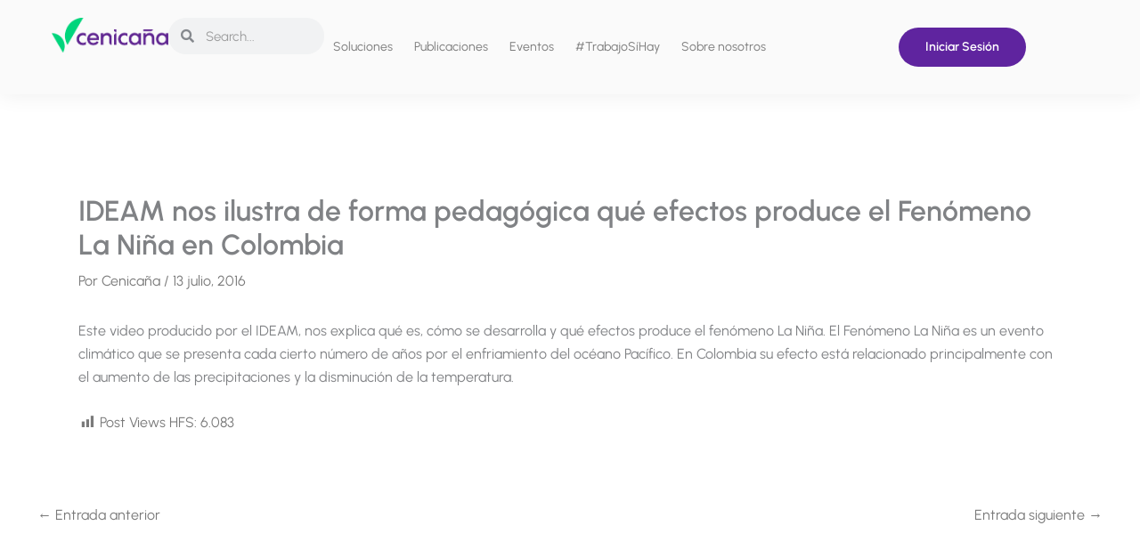

--- FILE ---
content_type: text/html; charset=UTF-8
request_url: https://www.cenicana.org/ideam-nos-ilustra-de-forma-pedagogica-que-efectos-produce-el-fenomeno-la-nina-en-colombia/
body_size: 27930
content:
<!DOCTYPE html>
<html lang="es-CO">
<head>
<meta charset="UTF-8">
<meta name="viewport" content="width=device-width, initial-scale=1">
	<link rel="profile" href="https://gmpg.org/xfn/11"> 
	<title>IDEAM nos ilustra de forma pedagógica qué efectos produce el Fenómeno La Niña en Colombia &#8211; Cenicaña</title>
<script>
var theplus_ajax_url = "https://www.cenicana.org/wp-admin/admin-ajax.php";
		var theplus_ajax_post_url = "https://www.cenicana.org/wp-admin/admin-post.php";
		var theplus_nonce = "1603bc9b8c";
</script>
<meta name='robots' content='max-image-preview:large' />
	<style>img:is([sizes="auto" i], [sizes^="auto," i]) { contain-intrinsic-size: 3000px 1500px }</style>
	<meta name="uri-translation" content="on" /><link rel="alternate" hreflang="es" href="https://www.cenicana.org/ideam-nos-ilustra-de-forma-pedagogica-que-efectos-produce-el-fenomeno-la-nina-en-colombia/" />
<link rel="alternate" hreflang="en" href="https://www.cenicana.org/en/ideam-nos-ilustra-de-forma-pedagogica-que-efectos-produce-el-fenomeno-la-nina-en-colombia/" />
<link rel='dns-prefetch' href='//js.hs-scripts.com' />
<link rel='dns-prefetch' href='//www.googletagmanager.com' />
<link rel='dns-prefetch' href='//fonts.googleapis.com' />
<link rel="alternate" type="application/rss+xml" title="Cenicaña &raquo; Feed" href="https://www.cenicana.org/feed/" />
<link rel="alternate" type="application/rss+xml" title="Cenicaña &raquo; RSS de los comentarios" href="https://www.cenicana.org/comments/feed/" />
<link rel="alternate" type="text/calendar" title="Cenicaña &raquo; iCal Feed" href="https://www.cenicana.org/eventos/?ical=1" />
<script>
window._wpemojiSettings = {"baseUrl":"https:\/\/s.w.org\/images\/core\/emoji\/16.0.1\/72x72\/","ext":".png","svgUrl":"https:\/\/s.w.org\/images\/core\/emoji\/16.0.1\/svg\/","svgExt":".svg","source":{"concatemoji":"https:\/\/www.cenicana.org\/wp-includes\/js\/wp-emoji-release.min.js?ver=6.8.3"}};
/*! This file is auto-generated */
!function(s,n){var o,i,e;function c(e){try{var t={supportTests:e,timestamp:(new Date).valueOf()};sessionStorage.setItem(o,JSON.stringify(t))}catch(e){}}function p(e,t,n){e.clearRect(0,0,e.canvas.width,e.canvas.height),e.fillText(t,0,0);var t=new Uint32Array(e.getImageData(0,0,e.canvas.width,e.canvas.height).data),a=(e.clearRect(0,0,e.canvas.width,e.canvas.height),e.fillText(n,0,0),new Uint32Array(e.getImageData(0,0,e.canvas.width,e.canvas.height).data));return t.every(function(e,t){return e===a[t]})}function u(e,t){e.clearRect(0,0,e.canvas.width,e.canvas.height),e.fillText(t,0,0);for(var n=e.getImageData(16,16,1,1),a=0;a<n.data.length;a++)if(0!==n.data[a])return!1;return!0}function f(e,t,n,a){switch(t){case"flag":return n(e,"\ud83c\udff3\ufe0f\u200d\u26a7\ufe0f","\ud83c\udff3\ufe0f\u200b\u26a7\ufe0f")?!1:!n(e,"\ud83c\udde8\ud83c\uddf6","\ud83c\udde8\u200b\ud83c\uddf6")&&!n(e,"\ud83c\udff4\udb40\udc67\udb40\udc62\udb40\udc65\udb40\udc6e\udb40\udc67\udb40\udc7f","\ud83c\udff4\u200b\udb40\udc67\u200b\udb40\udc62\u200b\udb40\udc65\u200b\udb40\udc6e\u200b\udb40\udc67\u200b\udb40\udc7f");case"emoji":return!a(e,"\ud83e\udedf")}return!1}function g(e,t,n,a){var r="undefined"!=typeof WorkerGlobalScope&&self instanceof WorkerGlobalScope?new OffscreenCanvas(300,150):s.createElement("canvas"),o=r.getContext("2d",{willReadFrequently:!0}),i=(o.textBaseline="top",o.font="600 32px Arial",{});return e.forEach(function(e){i[e]=t(o,e,n,a)}),i}function t(e){var t=s.createElement("script");t.src=e,t.defer=!0,s.head.appendChild(t)}"undefined"!=typeof Promise&&(o="wpEmojiSettingsSupports",i=["flag","emoji"],n.supports={everything:!0,everythingExceptFlag:!0},e=new Promise(function(e){s.addEventListener("DOMContentLoaded",e,{once:!0})}),new Promise(function(t){var n=function(){try{var e=JSON.parse(sessionStorage.getItem(o));if("object"==typeof e&&"number"==typeof e.timestamp&&(new Date).valueOf()<e.timestamp+604800&&"object"==typeof e.supportTests)return e.supportTests}catch(e){}return null}();if(!n){if("undefined"!=typeof Worker&&"undefined"!=typeof OffscreenCanvas&&"undefined"!=typeof URL&&URL.createObjectURL&&"undefined"!=typeof Blob)try{var e="postMessage("+g.toString()+"("+[JSON.stringify(i),f.toString(),p.toString(),u.toString()].join(",")+"));",a=new Blob([e],{type:"text/javascript"}),r=new Worker(URL.createObjectURL(a),{name:"wpTestEmojiSupports"});return void(r.onmessage=function(e){c(n=e.data),r.terminate(),t(n)})}catch(e){}c(n=g(i,f,p,u))}t(n)}).then(function(e){for(var t in e)n.supports[t]=e[t],n.supports.everything=n.supports.everything&&n.supports[t],"flag"!==t&&(n.supports.everythingExceptFlag=n.supports.everythingExceptFlag&&n.supports[t]);n.supports.everythingExceptFlag=n.supports.everythingExceptFlag&&!n.supports.flag,n.DOMReady=!1,n.readyCallback=function(){n.DOMReady=!0}}).then(function(){return e}).then(function(){var e;n.supports.everything||(n.readyCallback(),(e=n.source||{}).concatemoji?t(e.concatemoji):e.wpemoji&&e.twemoji&&(t(e.twemoji),t(e.wpemoji)))}))}((window,document),window._wpemojiSettings);
</script>
<link rel='stylesheet' id='dashicons-css' href='https://www.cenicana.org/wp-includes/css/dashicons.min.css?ver=6.8.3' media='all' />
<link rel='stylesheet' id='post-views-counter-frontend-css' href='https://www.cenicana.org/wp-content/plugins/post-views-counter/css/frontend.min.css?ver=1.5.9' media='all' />
<link rel='stylesheet' id='astra-theme-css-css' href='https://www.cenicana.org/wp-content/themes/astra/assets/css/minified/main.min.css?ver=4.11.15' media='all' />
<style id='astra-theme-css-inline-css'>
:root{--ast-post-nav-space:0;--ast-container-default-xlg-padding:3em;--ast-container-default-lg-padding:3em;--ast-container-default-slg-padding:2em;--ast-container-default-md-padding:3em;--ast-container-default-sm-padding:3em;--ast-container-default-xs-padding:2.4em;--ast-container-default-xxs-padding:1.8em;--ast-code-block-background:#ECEFF3;--ast-comment-inputs-background:#F9FAFB;--ast-normal-container-width:1200px;--ast-narrow-container-width:750px;--ast-blog-title-font-weight:normal;--ast-blog-meta-weight:inherit;--ast-global-color-primary:var(--ast-global-color-5);--ast-global-color-secondary:var(--ast-global-color-4);--ast-global-color-alternate-background:var(--ast-global-color-7);--ast-global-color-subtle-background:var(--ast-global-color-6);--ast-bg-style-guide:#F8FAFC;--ast-shadow-style-guide:0px 0px 4px 0 #00000057;--ast-global-dark-bg-style:#fff;--ast-global-dark-lfs:#fbfbfb;--ast-widget-bg-color:#fafafa;--ast-wc-container-head-bg-color:#fbfbfb;--ast-title-layout-bg:#eeeeee;--ast-search-border-color:#e7e7e7;--ast-lifter-hover-bg:#e6e6e6;--ast-gallery-block-color:#000;--srfm-color-input-label:var(--ast-global-color-2);}html{font-size:100%;}a{color:#7a7a7a;}a:hover,a:focus{color:#00d57c;}body,button,input,select,textarea,.ast-button,.ast-custom-button{font-family:'Urbanist',sans-serif;font-weight:400;font-size:16px;font-size:1rem;line-height:var(--ast-body-line-height,1.65em);}blockquote{color:var(--ast-global-color-3);}h1,h2,h3,h4,h5,h6,.entry-content :where(h1,h2,h3,h4,h5,h6),.site-title,.site-title a{font-family:'Urbanist',sans-serif;font-weight:600;}.ast-site-identity .site-title a{color:var(--ast-global-color-2);}.site-title{font-size:26px;font-size:1.625rem;display:block;}.site-header .site-description{font-size:15px;font-size:0.9375rem;display:none;}.entry-title{font-size:26px;font-size:1.625rem;}.archive .ast-article-post .ast-article-inner,.blog .ast-article-post .ast-article-inner,.archive .ast-article-post .ast-article-inner:hover,.blog .ast-article-post .ast-article-inner:hover{overflow:hidden;}h1,.entry-content :where(h1){font-size:40px;font-size:2.5rem;font-weight:600;font-family:'Urbanist',sans-serif;line-height:1.4em;}h2,.entry-content :where(h2){font-size:32px;font-size:2rem;font-weight:600;font-family:'Urbanist',sans-serif;line-height:1.3em;}h3,.entry-content :where(h3){font-size:26px;font-size:1.625rem;font-weight:600;font-family:'Urbanist',sans-serif;line-height:1.3em;}h4,.entry-content :where(h4){font-size:24px;font-size:1.5rem;line-height:1.2em;font-weight:600;font-family:'Urbanist',sans-serif;}h5,.entry-content :where(h5){font-size:20px;font-size:1.25rem;line-height:1.2em;font-weight:600;font-family:'Urbanist',sans-serif;}h6,.entry-content :where(h6){font-size:16px;font-size:1rem;line-height:1.25em;font-weight:600;font-family:'Urbanist',sans-serif;}::selection{background-color:#61ce70;color:#000000;}body,h1,h2,h3,h4,h5,h6,.entry-title a,.entry-content :where(h1,h2,h3,h4,h5,h6){color:var(--ast-global-color-3);}.tagcloud a:hover,.tagcloud a:focus,.tagcloud a.current-item{color:#ffffff;border-color:#7a7a7a;background-color:#7a7a7a;}input:focus,input[type="text"]:focus,input[type="email"]:focus,input[type="url"]:focus,input[type="password"]:focus,input[type="reset"]:focus,input[type="search"]:focus,textarea:focus{border-color:#7a7a7a;}input[type="radio"]:checked,input[type=reset],input[type="checkbox"]:checked,input[type="checkbox"]:hover:checked,input[type="checkbox"]:focus:checked,input[type=range]::-webkit-slider-thumb{border-color:#7a7a7a;background-color:#7a7a7a;box-shadow:none;}.site-footer a:hover + .post-count,.site-footer a:focus + .post-count{background:#7a7a7a;border-color:#7a7a7a;}.single .nav-links .nav-previous,.single .nav-links .nav-next{color:#7a7a7a;}.entry-meta,.entry-meta *{line-height:1.45;color:#7a7a7a;}.entry-meta a:not(.ast-button):hover,.entry-meta a:not(.ast-button):hover *,.entry-meta a:not(.ast-button):focus,.entry-meta a:not(.ast-button):focus *,.page-links > .page-link,.page-links .page-link:hover,.post-navigation a:hover{color:#00d57c;}#cat option,.secondary .calendar_wrap thead a,.secondary .calendar_wrap thead a:visited{color:#7a7a7a;}.secondary .calendar_wrap #today,.ast-progress-val span{background:#7a7a7a;}.secondary a:hover + .post-count,.secondary a:focus + .post-count{background:#7a7a7a;border-color:#7a7a7a;}.calendar_wrap #today > a{color:#ffffff;}.page-links .page-link,.single .post-navigation a{color:#7a7a7a;}.ast-search-menu-icon .search-form button.search-submit{padding:0 4px;}.ast-search-menu-icon form.search-form{padding-right:0;}.ast-search-menu-icon.slide-search input.search-field{width:0;}.ast-header-search .ast-search-menu-icon.ast-dropdown-active .search-form,.ast-header-search .ast-search-menu-icon.ast-dropdown-active .search-field:focus{transition:all 0.2s;}.search-form input.search-field:focus{outline:none;}.ast-archive-title{color:var(--ast-global-color-2);}.widget-title,.widget .wp-block-heading{font-size:22px;font-size:1.375rem;color:var(--ast-global-color-2);}.ast-search-menu-icon.slide-search a:focus-visible:focus-visible,.astra-search-icon:focus-visible,#close:focus-visible,a:focus-visible,.ast-menu-toggle:focus-visible,.site .skip-link:focus-visible,.wp-block-loginout input:focus-visible,.wp-block-search.wp-block-search__button-inside .wp-block-search__inside-wrapper,.ast-header-navigation-arrow:focus-visible,.ast-orders-table__row .ast-orders-table__cell:focus-visible,a#ast-apply-coupon:focus-visible,#ast-apply-coupon:focus-visible,#close:focus-visible,.button.search-submit:focus-visible,#search_submit:focus,.normal-search:focus-visible,.ast-header-account-wrap:focus-visible,.astra-cart-drawer-close:focus,.ast-single-variation:focus,.ast-button:focus{outline-style:dotted;outline-color:inherit;outline-width:thin;}input:focus,input[type="text"]:focus,input[type="email"]:focus,input[type="url"]:focus,input[type="password"]:focus,input[type="reset"]:focus,input[type="search"]:focus,input[type="number"]:focus,textarea:focus,.wp-block-search__input:focus,[data-section="section-header-mobile-trigger"] .ast-button-wrap .ast-mobile-menu-trigger-minimal:focus,.ast-mobile-popup-drawer.active .menu-toggle-close:focus,#ast-scroll-top:focus,#coupon_code:focus,#ast-coupon-code:focus{border-style:dotted;border-color:inherit;border-width:thin;}input{outline:none;}.ast-logo-title-inline .site-logo-img{padding-right:1em;}body .ast-oembed-container *{position:absolute;top:0;width:100%;height:100%;left:0;}body .wp-block-embed-pocket-casts .ast-oembed-container *{position:unset;}.ast-single-post-featured-section + article {margin-top: 2em;}.site-content .ast-single-post-featured-section img {width: 100%;overflow: hidden;object-fit: cover;}.site > .ast-single-related-posts-container {margin-top: 0;}@media (min-width: 922px) {.ast-desktop .ast-container--narrow {max-width: var(--ast-narrow-container-width);margin: 0 auto;}}@media (max-width:921.9px){#ast-desktop-header{display:none;}}@media (min-width:922px){#ast-mobile-header{display:none;}}@media( max-width: 420px ) {.single .nav-links .nav-previous,.single .nav-links .nav-next {width: 100%;text-align: center;}}.wp-block-buttons.aligncenter{justify-content:center;}@media (max-width:921px){.ast-theme-transparent-header #primary,.ast-theme-transparent-header #secondary{padding:0;}}@media (max-width:921px){.ast-plain-container.ast-no-sidebar #primary{padding:0;}}.ast-plain-container.ast-no-sidebar #primary{margin-top:0;margin-bottom:0;}@media (min-width:1200px){.ast-plain-container.ast-no-sidebar #primary{margin-top:60px;margin-bottom:60px;}}.wp-block-button.is-style-outline .wp-block-button__link{border-color:#5f249f;border-top-width:0;border-right-width:0;border-bottom-width:0;border-left-width:0;}div.wp-block-button.is-style-outline > .wp-block-button__link:not(.has-text-color),div.wp-block-button.wp-block-button__link.is-style-outline:not(.has-text-color){color:#5f249f;}.wp-block-button.is-style-outline .wp-block-button__link:hover,.wp-block-buttons .wp-block-button.is-style-outline .wp-block-button__link:focus,.wp-block-buttons .wp-block-button.is-style-outline > .wp-block-button__link:not(.has-text-color):hover,.wp-block-buttons .wp-block-button.wp-block-button__link.is-style-outline:not(.has-text-color):hover{color:#ffffff;background-color:#3f126f;border-color:#3f126f;}.post-page-numbers.current .page-link,.ast-pagination .page-numbers.current{color:#000000;border-color:#61ce70;background-color:#61ce70;}.wp-block-button.is-style-outline .wp-block-button__link{border-top-width:0;border-right-width:0;border-bottom-width:0;border-left-width:0;}.wp-block-buttons .wp-block-button.is-style-outline .wp-block-button__link.wp-element-button,.ast-outline-button,.wp-block-uagb-buttons-child .uagb-buttons-repeater.ast-outline-button{border-color:#f5f5f5;font-family:inherit;font-weight:500;font-size:16px;font-size:1rem;line-height:1em;padding-top:15px;padding-right:30px;padding-bottom:15px;padding-left:30px;border-top-left-radius:80px;border-top-right-radius:80px;border-bottom-right-radius:80px;border-bottom-left-radius:80px;}.wp-block-buttons .wp-block-button.is-style-outline > .wp-block-button__link:not(.has-text-color),.wp-block-buttons .wp-block-button.wp-block-button__link.is-style-outline:not(.has-text-color),.ast-outline-button{color:#5f249f;}.wp-block-button.is-style-outline .wp-block-button__link:hover,.wp-block-buttons .wp-block-button.is-style-outline .wp-block-button__link:focus,.wp-block-buttons .wp-block-button.is-style-outline > .wp-block-button__link:not(.has-text-color):hover,.wp-block-buttons .wp-block-button.wp-block-button__link.is-style-outline:not(.has-text-color):hover,.ast-outline-button:hover,.ast-outline-button:focus,.wp-block-uagb-buttons-child .uagb-buttons-repeater.ast-outline-button:hover,.wp-block-uagb-buttons-child .uagb-buttons-repeater.ast-outline-button:focus{color:#ffffff;background-color:#3f126f;border-color:#3f126f;}.wp-block-button .wp-block-button__link.wp-element-button.is-style-outline:not(.has-background),.wp-block-button.is-style-outline>.wp-block-button__link.wp-element-button:not(.has-background),.ast-outline-button{background-color:#f5f5f5;}.wp-block-buttons .wp-block-button .wp-block-button__link.is-style-outline:not(.has-background),.wp-block-buttons .wp-block-button.is-style-outline>.wp-block-button__link:not(.has-background),.ast-outline-button{background-color:#f5f5f5;color:#5f249f;}.entry-content[data-ast-blocks-layout] > figure{margin-bottom:1em;}h1.widget-title{font-weight:600;}h2.widget-title{font-weight:600;}h3.widget-title{font-weight:600;}.elementor-widget-container .elementor-loop-container .e-loop-item[data-elementor-type="loop-item"]{width:100%;}#page{display:flex;flex-direction:column;min-height:100vh;}.ast-404-layout-1 h1.page-title{color:var(--ast-global-color-2);}.single .post-navigation a{line-height:1em;height:inherit;}.error-404 .page-sub-title{font-size:1.5rem;font-weight:inherit;}.search .site-content .content-area .search-form{margin-bottom:0;}#page .site-content{flex-grow:1;}.widget{margin-bottom:1.25em;}#secondary li{line-height:1.5em;}#secondary .wp-block-group h2{margin-bottom:0.7em;}#secondary h2{font-size:1.7rem;}.ast-separate-container .ast-article-post,.ast-separate-container .ast-article-single,.ast-separate-container .comment-respond{padding:3em;}.ast-separate-container .ast-article-single .ast-article-single{padding:0;}.ast-article-single .wp-block-post-template-is-layout-grid{padding-left:0;}.ast-separate-container .comments-title,.ast-narrow-container .comments-title{padding:1.5em 2em;}.ast-page-builder-template .comment-form-textarea,.ast-comment-formwrap .ast-grid-common-col{padding:0;}.ast-comment-formwrap{padding:0;display:inline-flex;column-gap:20px;width:100%;margin-left:0;margin-right:0;}.comments-area textarea#comment:focus,.comments-area textarea#comment:active,.comments-area .ast-comment-formwrap input[type="text"]:focus,.comments-area .ast-comment-formwrap input[type="text"]:active {box-shadow:none;outline:none;}.archive.ast-page-builder-template .entry-header{margin-top:2em;}.ast-page-builder-template .ast-comment-formwrap{width:100%;}.entry-title{margin-bottom:0.5em;}.ast-archive-description p{font-size:inherit;font-weight:inherit;line-height:inherit;}.ast-separate-container .ast-comment-list li.depth-1,.hentry{margin-bottom:2em;}@media (min-width:921px){.ast-left-sidebar.ast-page-builder-template #secondary,.archive.ast-right-sidebar.ast-page-builder-template .site-main{padding-left:20px;padding-right:20px;}}@media (max-width:544px){.ast-comment-formwrap.ast-row{column-gap:10px;display:inline-block;}#ast-commentform .ast-grid-common-col{position:relative;width:100%;}}@media (min-width:1201px){.ast-separate-container .ast-article-post,.ast-separate-container .ast-article-single,.ast-separate-container .ast-author-box,.ast-separate-container .ast-404-layout-1,.ast-separate-container .no-results{padding:3em;}}@media (max-width:921px){.ast-left-sidebar #content > .ast-container{display:flex;flex-direction:column-reverse;width:100%;}}@media (min-width:922px){.ast-separate-container.ast-right-sidebar #primary,.ast-separate-container.ast-left-sidebar #primary{border:0;}.search-no-results.ast-separate-container #primary{margin-bottom:4em;}}.elementor-widget-button .elementor-button{border-style:solid;text-decoration:none;border-top-width:0;border-right-width:0;border-left-width:0;border-bottom-width:0;}body .elementor-button.elementor-size-sm,body .elementor-button.elementor-size-xs,body .elementor-button.elementor-size-md,body .elementor-button.elementor-size-lg,body .elementor-button.elementor-size-xl,body .elementor-button{border-top-left-radius:80px;border-top-right-radius:80px;border-bottom-right-radius:80px;border-bottom-left-radius:80px;padding-top:15px;padding-right:30px;padding-bottom:15px;padding-left:30px;}.elementor-widget-button .elementor-button{border-color:#5f249f;background-color:#5f249f;}.elementor-widget-button .elementor-button:hover,.elementor-widget-button .elementor-button:focus{color:#ffffff;background-color:#3f126f;border-color:#3f126f;}.wp-block-button .wp-block-button__link ,.elementor-widget-button .elementor-button,.elementor-widget-button .elementor-button:visited{color:#ffffff;}.elementor-widget-button .elementor-button{font-weight:500;font-size:16px;font-size:1rem;line-height:1em;}body .elementor-button.elementor-size-sm,body .elementor-button.elementor-size-xs,body .elementor-button.elementor-size-md,body .elementor-button.elementor-size-lg,body .elementor-button.elementor-size-xl,body .elementor-button{font-size:16px;font-size:1rem;}.wp-block-button .wp-block-button__link:hover,.wp-block-button .wp-block-button__link:focus{color:#ffffff;background-color:#3f126f;border-color:#3f126f;}.elementor-widget-heading h1.elementor-heading-title{line-height:1.4em;}.elementor-widget-heading h2.elementor-heading-title{line-height:1.3em;}.elementor-widget-heading h3.elementor-heading-title{line-height:1.3em;}.elementor-widget-heading h4.elementor-heading-title{line-height:1.2em;}.elementor-widget-heading h5.elementor-heading-title{line-height:1.2em;}.elementor-widget-heading h6.elementor-heading-title{line-height:1.25em;}.wp-block-button .wp-block-button__link,.wp-block-search .wp-block-search__button,body .wp-block-file .wp-block-file__button{border-top-width:0;border-right-width:0;border-left-width:0;border-bottom-width:0;border-color:#5f249f;background-color:#5f249f;color:#ffffff;font-family:inherit;font-weight:500;line-height:1em;font-size:16px;font-size:1rem;border-top-left-radius:80px;border-top-right-radius:80px;border-bottom-right-radius:80px;border-bottom-left-radius:80px;padding-top:15px;padding-right:30px;padding-bottom:15px;padding-left:30px;}.menu-toggle,button,.ast-button,.ast-custom-button,.button,input#submit,input[type="button"],input[type="submit"],input[type="reset"],form[CLASS*="wp-block-search__"].wp-block-search .wp-block-search__inside-wrapper .wp-block-search__button,body .wp-block-file .wp-block-file__button,.search .search-submit{border-style:solid;border-top-width:0;border-right-width:0;border-left-width:0;border-bottom-width:0;color:#ffffff;border-color:#5f249f;background-color:#5f249f;padding-top:15px;padding-right:30px;padding-bottom:15px;padding-left:30px;font-family:inherit;font-weight:500;font-size:16px;font-size:1rem;line-height:1em;border-top-left-radius:80px;border-top-right-radius:80px;border-bottom-right-radius:80px;border-bottom-left-radius:80px;}button:focus,.menu-toggle:hover,button:hover,.ast-button:hover,.ast-custom-button:hover .button:hover,.ast-custom-button:hover ,input[type=reset]:hover,input[type=reset]:focus,input#submit:hover,input#submit:focus,input[type="button"]:hover,input[type="button"]:focus,input[type="submit"]:hover,input[type="submit"]:focus,form[CLASS*="wp-block-search__"].wp-block-search .wp-block-search__inside-wrapper .wp-block-search__button:hover,form[CLASS*="wp-block-search__"].wp-block-search .wp-block-search__inside-wrapper .wp-block-search__button:focus,body .wp-block-file .wp-block-file__button:hover,body .wp-block-file .wp-block-file__button:focus{color:#ffffff;background-color:#3f126f;border-color:#3f126f;}form[CLASS*="wp-block-search__"].wp-block-search .wp-block-search__inside-wrapper .wp-block-search__button.has-icon{padding-top:calc(15px - 3px);padding-right:calc(30px - 3px);padding-bottom:calc(15px - 3px);padding-left:calc(30px - 3px);}@media (max-width:921px){.ast-mobile-header-stack .main-header-bar .ast-search-menu-icon{display:inline-block;}.ast-header-break-point.ast-header-custom-item-outside .ast-mobile-header-stack .main-header-bar .ast-search-icon{margin:0;}.ast-comment-avatar-wrap img{max-width:2.5em;}.ast-comment-meta{padding:0 1.8888em 1.3333em;}.ast-separate-container .ast-comment-list li.depth-1{padding:1.5em 2.14em;}.ast-separate-container .comment-respond{padding:2em 2.14em;}}@media (min-width:544px){.ast-container{max-width:100%;}}@media (max-width:544px){.ast-separate-container .ast-article-post,.ast-separate-container .ast-article-single,.ast-separate-container .comments-title,.ast-separate-container .ast-archive-description{padding:1.5em 1em;}.ast-separate-container #content .ast-container{padding-left:0.54em;padding-right:0.54em;}.ast-separate-container .ast-comment-list .bypostauthor{padding:.5em;}.ast-search-menu-icon.ast-dropdown-active .search-field{width:170px;}} #ast-mobile-header .ast-site-header-cart-li a{pointer-events:none;}.ast-separate-container{background-color:#ffffff;background-image:none;}@media (max-width:921px){.site-title{display:block;}.site-header .site-description{display:none;}h1,.entry-content :where(h1){font-size:30px;}h2,.entry-content :where(h2){font-size:25px;}h3,.entry-content :where(h3){font-size:20px;}}@media (max-width:544px){.site-title{display:block;}.site-header .site-description{display:none;}h1,.entry-content :where(h1){font-size:30px;}h2,.entry-content :where(h2){font-size:25px;}h3,.entry-content :where(h3){font-size:20px;}}@media (max-width:921px){html{font-size:91.2%;}}@media (max-width:544px){html{font-size:91.2%;}}@media (min-width:922px){.ast-container{max-width:1240px;}}@media (min-width:922px){.site-content .ast-container{display:flex;}}@media (max-width:921px){.site-content .ast-container{flex-direction:column;}}@media (min-width:922px){.main-header-menu .sub-menu .menu-item.ast-left-align-sub-menu:hover > .sub-menu,.main-header-menu .sub-menu .menu-item.ast-left-align-sub-menu.focus > .sub-menu{margin-left:-0px;}}.site .comments-area{padding-bottom:3em;}.wp-block-file {display: flex;align-items: center;flex-wrap: wrap;justify-content: space-between;}.wp-block-pullquote {border: none;}.wp-block-pullquote blockquote::before {content: "\201D";font-family: "Helvetica",sans-serif;display: flex;transform: rotate( 180deg );font-size: 6rem;font-style: normal;line-height: 1;font-weight: bold;align-items: center;justify-content: center;}.has-text-align-right > blockquote::before {justify-content: flex-start;}.has-text-align-left > blockquote::before {justify-content: flex-end;}figure.wp-block-pullquote.is-style-solid-color blockquote {max-width: 100%;text-align: inherit;}:root {--wp--custom--ast-default-block-top-padding: 3em;--wp--custom--ast-default-block-right-padding: 3em;--wp--custom--ast-default-block-bottom-padding: 3em;--wp--custom--ast-default-block-left-padding: 3em;--wp--custom--ast-container-width: 1200px;--wp--custom--ast-content-width-size: 1200px;--wp--custom--ast-wide-width-size: calc(1200px + var(--wp--custom--ast-default-block-left-padding) + var(--wp--custom--ast-default-block-right-padding));}.ast-narrow-container {--wp--custom--ast-content-width-size: 750px;--wp--custom--ast-wide-width-size: 750px;}@media(max-width: 921px) {:root {--wp--custom--ast-default-block-top-padding: 3em;--wp--custom--ast-default-block-right-padding: 2em;--wp--custom--ast-default-block-bottom-padding: 3em;--wp--custom--ast-default-block-left-padding: 2em;}}@media(max-width: 544px) {:root {--wp--custom--ast-default-block-top-padding: 3em;--wp--custom--ast-default-block-right-padding: 1.5em;--wp--custom--ast-default-block-bottom-padding: 3em;--wp--custom--ast-default-block-left-padding: 1.5em;}}.entry-content > .wp-block-group,.entry-content > .wp-block-cover,.entry-content > .wp-block-columns {padding-top: var(--wp--custom--ast-default-block-top-padding);padding-right: var(--wp--custom--ast-default-block-right-padding);padding-bottom: var(--wp--custom--ast-default-block-bottom-padding);padding-left: var(--wp--custom--ast-default-block-left-padding);}.ast-plain-container.ast-no-sidebar .entry-content > .alignfull,.ast-page-builder-template .ast-no-sidebar .entry-content > .alignfull {margin-left: calc( -50vw + 50%);margin-right: calc( -50vw + 50%);max-width: 100vw;width: 100vw;}.ast-plain-container.ast-no-sidebar .entry-content .alignfull .alignfull,.ast-page-builder-template.ast-no-sidebar .entry-content .alignfull .alignfull,.ast-plain-container.ast-no-sidebar .entry-content .alignfull .alignwide,.ast-page-builder-template.ast-no-sidebar .entry-content .alignfull .alignwide,.ast-plain-container.ast-no-sidebar .entry-content .alignwide .alignfull,.ast-page-builder-template.ast-no-sidebar .entry-content .alignwide .alignfull,.ast-plain-container.ast-no-sidebar .entry-content .alignwide .alignwide,.ast-page-builder-template.ast-no-sidebar .entry-content .alignwide .alignwide,.ast-plain-container.ast-no-sidebar .entry-content .wp-block-column .alignfull,.ast-page-builder-template.ast-no-sidebar .entry-content .wp-block-column .alignfull,.ast-plain-container.ast-no-sidebar .entry-content .wp-block-column .alignwide,.ast-page-builder-template.ast-no-sidebar .entry-content .wp-block-column .alignwide {margin-left: auto;margin-right: auto;width: 100%;}[data-ast-blocks-layout] .wp-block-separator:not(.is-style-dots) {height: 0;}[data-ast-blocks-layout] .wp-block-separator {margin: 20px auto;}[data-ast-blocks-layout] .wp-block-separator:not(.is-style-wide):not(.is-style-dots) {max-width: 100px;}[data-ast-blocks-layout] .wp-block-separator.has-background {padding: 0;}.entry-content[data-ast-blocks-layout] > * {max-width: var(--wp--custom--ast-content-width-size);margin-left: auto;margin-right: auto;}.entry-content[data-ast-blocks-layout] > .alignwide {max-width: var(--wp--custom--ast-wide-width-size);}.entry-content[data-ast-blocks-layout] .alignfull {max-width: none;}.entry-content .wp-block-columns {margin-bottom: 0;}blockquote {margin: 1.5em;border-color: rgba(0,0,0,0.05);}.wp-block-quote:not(.has-text-align-right):not(.has-text-align-center) {border-left: 5px solid rgba(0,0,0,0.05);}.has-text-align-right > blockquote,blockquote.has-text-align-right {border-right: 5px solid rgba(0,0,0,0.05);}.has-text-align-left > blockquote,blockquote.has-text-align-left {border-left: 5px solid rgba(0,0,0,0.05);}.wp-block-site-tagline,.wp-block-latest-posts .read-more {margin-top: 15px;}.wp-block-loginout p label {display: block;}.wp-block-loginout p:not(.login-remember):not(.login-submit) input {width: 100%;}.wp-block-loginout input:focus {border-color: transparent;}.wp-block-loginout input:focus {outline: thin dotted;}.entry-content .wp-block-media-text .wp-block-media-text__content {padding: 0 0 0 8%;}.entry-content .wp-block-media-text.has-media-on-the-right .wp-block-media-text__content {padding: 0 8% 0 0;}.entry-content .wp-block-media-text.has-background .wp-block-media-text__content {padding: 8%;}.entry-content .wp-block-cover:not([class*="background-color"]):not(.has-text-color.has-link-color) .wp-block-cover__inner-container,.entry-content .wp-block-cover:not([class*="background-color"]) .wp-block-cover-image-text,.entry-content .wp-block-cover:not([class*="background-color"]) .wp-block-cover-text,.entry-content .wp-block-cover-image:not([class*="background-color"]) .wp-block-cover__inner-container,.entry-content .wp-block-cover-image:not([class*="background-color"]) .wp-block-cover-image-text,.entry-content .wp-block-cover-image:not([class*="background-color"]) .wp-block-cover-text {color: var(--ast-global-color-primary,var(--ast-global-color-5));}.wp-block-loginout .login-remember input {width: 1.1rem;height: 1.1rem;margin: 0 5px 4px 0;vertical-align: middle;}.wp-block-latest-posts > li > *:first-child,.wp-block-latest-posts:not(.is-grid) > li:first-child {margin-top: 0;}.entry-content > .wp-block-buttons,.entry-content > .wp-block-uagb-buttons {margin-bottom: 1.5em;}.wp-block-search__inside-wrapper .wp-block-search__input {padding: 0 10px;color: var(--ast-global-color-3);background: var(--ast-global-color-primary,var(--ast-global-color-5));border-color: var(--ast-border-color);}.wp-block-latest-posts .read-more {margin-bottom: 1.5em;}.wp-block-search__no-button .wp-block-search__inside-wrapper .wp-block-search__input {padding-top: 5px;padding-bottom: 5px;}.wp-block-latest-posts .wp-block-latest-posts__post-date,.wp-block-latest-posts .wp-block-latest-posts__post-author {font-size: 1rem;}.wp-block-latest-posts > li > *,.wp-block-latest-posts:not(.is-grid) > li {margin-top: 12px;margin-bottom: 12px;}.ast-page-builder-template .entry-content[data-ast-blocks-layout] > .alignwide:where(:not(.uagb-is-root-container):not(.spectra-is-root-container)) > * {max-width: var(--wp--custom--ast-wide-width-size);}.ast-page-builder-template .entry-content[data-ast-blocks-layout] > .inherit-container-width > *,.ast-page-builder-template .entry-content[data-ast-blocks-layout] > *:not(.wp-block-group):where(:not(.uagb-is-root-container):not(.spectra-is-root-container)) > *,.entry-content[data-ast-blocks-layout] > .wp-block-cover .wp-block-cover__inner-container {max-width: var(--wp--custom--ast-content-width-size) ;margin-left: auto;margin-right: auto;}.ast-page-builder-template .entry-content[data-ast-blocks-layout] > *,.ast-page-builder-template .entry-content[data-ast-blocks-layout] > .alignfull:where(:not(.wp-block-group):not(.uagb-is-root-container):not(.spectra-is-root-container)) > * {max-width: none;}.entry-content[data-ast-blocks-layout] .wp-block-cover:not(.alignleft):not(.alignright) {width: auto;}@media(max-width: 1200px) {.ast-separate-container .entry-content > .alignfull,.ast-separate-container .entry-content[data-ast-blocks-layout] > .alignwide,.ast-plain-container .entry-content[data-ast-blocks-layout] > .alignwide,.ast-plain-container .entry-content .alignfull {margin-left: calc(-1 * min(var(--ast-container-default-xlg-padding),20px)) ;margin-right: calc(-1 * min(var(--ast-container-default-xlg-padding),20px));}}@media(min-width: 1201px) {.ast-separate-container .entry-content > .alignfull {margin-left: calc(-1 * var(--ast-container-default-xlg-padding) );margin-right: calc(-1 * var(--ast-container-default-xlg-padding) );}.ast-separate-container .entry-content[data-ast-blocks-layout] > .alignwide,.ast-plain-container .entry-content[data-ast-blocks-layout] > .alignwide {margin-left: calc(-1 * var(--wp--custom--ast-default-block-left-padding) );margin-right: calc(-1 * var(--wp--custom--ast-default-block-right-padding) );}}@media(min-width: 921px) {.ast-separate-container .entry-content .wp-block-group.alignwide:not(.inherit-container-width) > :where(:not(.alignleft):not(.alignright)),.ast-plain-container .entry-content .wp-block-group.alignwide:not(.inherit-container-width) > :where(:not(.alignleft):not(.alignright)) {max-width: calc( var(--wp--custom--ast-content-width-size) + 80px );}.ast-plain-container.ast-right-sidebar .entry-content[data-ast-blocks-layout] .alignfull,.ast-plain-container.ast-left-sidebar .entry-content[data-ast-blocks-layout] .alignfull {margin-left: -60px;margin-right: -60px;}}@media(min-width: 544px) {.entry-content > .alignleft {margin-right: 20px;}.entry-content > .alignright {margin-left: 20px;}}@media (max-width:544px){.wp-block-columns .wp-block-column:not(:last-child){margin-bottom:20px;}.wp-block-latest-posts{margin:0;}}@media( max-width: 600px ) {.entry-content .wp-block-media-text .wp-block-media-text__content,.entry-content .wp-block-media-text.has-media-on-the-right .wp-block-media-text__content {padding: 8% 0 0;}.entry-content .wp-block-media-text.has-background .wp-block-media-text__content {padding: 8%;}}.ast-page-builder-template .entry-header {padding-left: 0;}.ast-narrow-container .site-content .wp-block-uagb-image--align-full .wp-block-uagb-image__figure {max-width: 100%;margin-left: auto;margin-right: auto;}.entry-content ul,.entry-content ol {padding: revert;margin: revert;}:root .has-ast-global-color-0-color{color:var(--ast-global-color-0);}:root .has-ast-global-color-0-background-color{background-color:var(--ast-global-color-0);}:root .wp-block-button .has-ast-global-color-0-color{color:var(--ast-global-color-0);}:root .wp-block-button .has-ast-global-color-0-background-color{background-color:var(--ast-global-color-0);}:root .has-ast-global-color-1-color{color:var(--ast-global-color-1);}:root .has-ast-global-color-1-background-color{background-color:var(--ast-global-color-1);}:root .wp-block-button .has-ast-global-color-1-color{color:var(--ast-global-color-1);}:root .wp-block-button .has-ast-global-color-1-background-color{background-color:var(--ast-global-color-1);}:root .has-ast-global-color-2-color{color:var(--ast-global-color-2);}:root .has-ast-global-color-2-background-color{background-color:var(--ast-global-color-2);}:root .wp-block-button .has-ast-global-color-2-color{color:var(--ast-global-color-2);}:root .wp-block-button .has-ast-global-color-2-background-color{background-color:var(--ast-global-color-2);}:root .has-ast-global-color-3-color{color:var(--ast-global-color-3);}:root .has-ast-global-color-3-background-color{background-color:var(--ast-global-color-3);}:root .wp-block-button .has-ast-global-color-3-color{color:var(--ast-global-color-3);}:root .wp-block-button .has-ast-global-color-3-background-color{background-color:var(--ast-global-color-3);}:root .has-ast-global-color-4-color{color:var(--ast-global-color-4);}:root .has-ast-global-color-4-background-color{background-color:var(--ast-global-color-4);}:root .wp-block-button .has-ast-global-color-4-color{color:var(--ast-global-color-4);}:root .wp-block-button .has-ast-global-color-4-background-color{background-color:var(--ast-global-color-4);}:root .has-ast-global-color-5-color{color:var(--ast-global-color-5);}:root .has-ast-global-color-5-background-color{background-color:var(--ast-global-color-5);}:root .wp-block-button .has-ast-global-color-5-color{color:var(--ast-global-color-5);}:root .wp-block-button .has-ast-global-color-5-background-color{background-color:var(--ast-global-color-5);}:root .has-ast-global-color-6-color{color:var(--ast-global-color-6);}:root .has-ast-global-color-6-background-color{background-color:var(--ast-global-color-6);}:root .wp-block-button .has-ast-global-color-6-color{color:var(--ast-global-color-6);}:root .wp-block-button .has-ast-global-color-6-background-color{background-color:var(--ast-global-color-6);}:root .has-ast-global-color-7-color{color:var(--ast-global-color-7);}:root .has-ast-global-color-7-background-color{background-color:var(--ast-global-color-7);}:root .wp-block-button .has-ast-global-color-7-color{color:var(--ast-global-color-7);}:root .wp-block-button .has-ast-global-color-7-background-color{background-color:var(--ast-global-color-7);}:root .has-ast-global-color-8-color{color:var(--ast-global-color-8);}:root .has-ast-global-color-8-background-color{background-color:var(--ast-global-color-8);}:root .wp-block-button .has-ast-global-color-8-color{color:var(--ast-global-color-8);}:root .wp-block-button .has-ast-global-color-8-background-color{background-color:var(--ast-global-color-8);}:root{--ast-global-color-0:#6ec1e4;--ast-global-color-1:#54595f;--ast-global-color-2:#1e293b;--ast-global-color-3:#334155;--ast-global-color-4:#f9fafb;--ast-global-color-5:#FFFFFF;--ast-global-color-6:#e2e8f0;--ast-global-color-7:#cbd5e1;--ast-global-color-8:#94a3b8;}:root {--ast-border-color : var(--ast-global-color-6);}.ast-single-entry-banner {-js-display: flex;display: flex;flex-direction: column;justify-content: center;text-align: center;position: relative;background: var(--ast-title-layout-bg);}.ast-single-entry-banner[data-banner-layout="layout-1"] {max-width: 1200px;background: inherit;padding: 20px 0;}.ast-single-entry-banner[data-banner-width-type="custom"] {margin: 0 auto;width: 100%;}.ast-single-entry-banner + .site-content .entry-header {margin-bottom: 0;}.site .ast-author-avatar {--ast-author-avatar-size: ;}a.ast-underline-text {text-decoration: underline;}.ast-container > .ast-terms-link {position: relative;display: block;}a.ast-button.ast-badge-tax {padding: 4px 8px;border-radius: 3px;font-size: inherit;}header.entry-header{text-align:left;}header.entry-header .entry-title{font-weight:600;font-size:32px;font-size:2rem;}header.entry-header > *:not(:last-child){margin-bottom:10px;}@media (max-width:921px){header.entry-header{text-align:left;}}@media (max-width:544px){header.entry-header{text-align:left;}}.ast-archive-entry-banner {-js-display: flex;display: flex;flex-direction: column;justify-content: center;text-align: center;position: relative;background: var(--ast-title-layout-bg);}.ast-archive-entry-banner[data-banner-width-type="custom"] {margin: 0 auto;width: 100%;}.ast-archive-entry-banner[data-banner-layout="layout-1"] {background: inherit;padding: 20px 0;text-align: left;}body.archive .ast-archive-description{max-width:1200px;width:100%;text-align:left;padding-top:3em;padding-right:3em;padding-bottom:3em;padding-left:3em;}body.archive .ast-archive-description .ast-archive-title,body.archive .ast-archive-description .ast-archive-title *{font-weight:600;font-size:32px;font-size:2rem;}body.archive .ast-archive-description > *:not(:last-child){margin-bottom:10px;}@media (max-width:921px){body.archive .ast-archive-description{text-align:left;}}@media (max-width:544px){body.archive .ast-archive-description{text-align:left;}}.ast-breadcrumbs .trail-browse,.ast-breadcrumbs .trail-items,.ast-breadcrumbs .trail-items li{display:inline-block;margin:0;padding:0;border:none;background:inherit;text-indent:0;text-decoration:none;}.ast-breadcrumbs .trail-browse{font-size:inherit;font-style:inherit;font-weight:inherit;color:inherit;}.ast-breadcrumbs .trail-items{list-style:none;}.trail-items li::after{padding:0 0.3em;content:"\00bb";}.trail-items li:last-of-type::after{display:none;}h1,h2,h3,h4,h5,h6,.entry-content :where(h1,h2,h3,h4,h5,h6){color:var(--ast-global-color-2);}.entry-title a{color:var(--ast-global-color-2);}@media (max-width:921px){.ast-builder-grid-row-container.ast-builder-grid-row-tablet-3-firstrow .ast-builder-grid-row > *:first-child,.ast-builder-grid-row-container.ast-builder-grid-row-tablet-3-lastrow .ast-builder-grid-row > *:last-child{grid-column:1 / -1;}}@media (max-width:544px){.ast-builder-grid-row-container.ast-builder-grid-row-mobile-3-firstrow .ast-builder-grid-row > *:first-child,.ast-builder-grid-row-container.ast-builder-grid-row-mobile-3-lastrow .ast-builder-grid-row > *:last-child{grid-column:1 / -1;}}.ast-builder-layout-element[data-section="title_tagline"]{display:flex;}@media (max-width:921px){.ast-header-break-point .ast-builder-layout-element[data-section="title_tagline"]{display:flex;}}@media (max-width:544px){.ast-header-break-point .ast-builder-layout-element[data-section="title_tagline"]{display:flex;}}.ast-builder-menu-1{font-family:inherit;font-weight:inherit;}.ast-builder-menu-1 .menu-item > .menu-link{color:var(--ast-global-color-3);}.ast-builder-menu-1 .menu-item > .ast-menu-toggle{color:var(--ast-global-color-3);}.ast-builder-menu-1 .menu-item:hover > .menu-link,.ast-builder-menu-1 .inline-on-mobile .menu-item:hover > .ast-menu-toggle{color:var(--ast-global-color-1);}.ast-builder-menu-1 .menu-item:hover > .ast-menu-toggle{color:var(--ast-global-color-1);}.ast-builder-menu-1 .menu-item.current-menu-item > .menu-link,.ast-builder-menu-1 .inline-on-mobile .menu-item.current-menu-item > .ast-menu-toggle,.ast-builder-menu-1 .current-menu-ancestor > .menu-link{color:var(--ast-global-color-1);}.ast-builder-menu-1 .menu-item.current-menu-item > .ast-menu-toggle{color:var(--ast-global-color-1);}.ast-builder-menu-1 .sub-menu,.ast-builder-menu-1 .inline-on-mobile .sub-menu{border-top-width:2px;border-bottom-width:0;border-right-width:0;border-left-width:0;border-color:#61ce70;border-style:solid;}.ast-builder-menu-1 .sub-menu .sub-menu{top:-2px;}.ast-builder-menu-1 .main-header-menu > .menu-item > .sub-menu,.ast-builder-menu-1 .main-header-menu > .menu-item > .astra-full-megamenu-wrapper{margin-top:0;}.ast-desktop .ast-builder-menu-1 .main-header-menu > .menu-item > .sub-menu:before,.ast-desktop .ast-builder-menu-1 .main-header-menu > .menu-item > .astra-full-megamenu-wrapper:before{height:calc( 0px + 2px + 5px );}.ast-desktop .ast-builder-menu-1 .menu-item .sub-menu .menu-link{border-style:none;}@media (max-width:921px){.ast-header-break-point .ast-builder-menu-1 .menu-item.menu-item-has-children > .ast-menu-toggle{top:0;}.ast-builder-menu-1 .inline-on-mobile .menu-item.menu-item-has-children > .ast-menu-toggle{right:-15px;}.ast-builder-menu-1 .menu-item-has-children > .menu-link:after{content:unset;}.ast-builder-menu-1 .main-header-menu > .menu-item > .sub-menu,.ast-builder-menu-1 .main-header-menu > .menu-item > .astra-full-megamenu-wrapper{margin-top:0;}}@media (max-width:544px){.ast-header-break-point .ast-builder-menu-1 .menu-item.menu-item-has-children > .ast-menu-toggle{top:0;}.ast-builder-menu-1 .main-header-menu > .menu-item > .sub-menu,.ast-builder-menu-1 .main-header-menu > .menu-item > .astra-full-megamenu-wrapper{margin-top:0;}}.ast-builder-menu-1{display:flex;}@media (max-width:921px){.ast-header-break-point .ast-builder-menu-1{display:flex;}}@media (max-width:544px){.ast-header-break-point .ast-builder-menu-1{display:flex;}}.site-below-footer-wrap{padding-top:20px;padding-bottom:20px;}.site-below-footer-wrap[data-section="section-below-footer-builder"]{background-color:var(--ast-global-color-5);min-height:80px;border-style:solid;border-width:0px;border-top-width:1px;border-top-color:var(--ast-global-color-subtle-background,--ast-global-color-6);}.site-below-footer-wrap[data-section="section-below-footer-builder"] .ast-builder-grid-row{max-width:1200px;min-height:80px;margin-left:auto;margin-right:auto;}.site-below-footer-wrap[data-section="section-below-footer-builder"] .ast-builder-grid-row,.site-below-footer-wrap[data-section="section-below-footer-builder"] .site-footer-section{align-items:flex-start;}.site-below-footer-wrap[data-section="section-below-footer-builder"].ast-footer-row-inline .site-footer-section{display:flex;margin-bottom:0;}.ast-builder-grid-row-full .ast-builder-grid-row{grid-template-columns:1fr;}@media (max-width:921px){.site-below-footer-wrap[data-section="section-below-footer-builder"].ast-footer-row-tablet-inline .site-footer-section{display:flex;margin-bottom:0;}.site-below-footer-wrap[data-section="section-below-footer-builder"].ast-footer-row-tablet-stack .site-footer-section{display:block;margin-bottom:10px;}.ast-builder-grid-row-container.ast-builder-grid-row-tablet-full .ast-builder-grid-row{grid-template-columns:1fr;}}@media (max-width:544px){.site-below-footer-wrap[data-section="section-below-footer-builder"].ast-footer-row-mobile-inline .site-footer-section{display:flex;margin-bottom:0;}.site-below-footer-wrap[data-section="section-below-footer-builder"].ast-footer-row-mobile-stack .site-footer-section{display:block;margin-bottom:10px;}.ast-builder-grid-row-container.ast-builder-grid-row-mobile-full .ast-builder-grid-row{grid-template-columns:1fr;}}.site-below-footer-wrap[data-section="section-below-footer-builder"]{display:grid;}@media (max-width:921px){.ast-header-break-point .site-below-footer-wrap[data-section="section-below-footer-builder"]{display:grid;}}@media (max-width:544px){.ast-header-break-point .site-below-footer-wrap[data-section="section-below-footer-builder"]{display:grid;}}.ast-footer-copyright{text-align:center;}.ast-footer-copyright.site-footer-focus-item {color:var(--ast-global-color-3);}@media (max-width:921px){.ast-footer-copyright{text-align:center;}}@media (max-width:544px){.ast-footer-copyright{text-align:center;}}.ast-footer-copyright.site-footer-focus-item {font-size:16px;font-size:1rem;}.ast-footer-copyright.ast-builder-layout-element{display:flex;}@media (max-width:921px){.ast-header-break-point .ast-footer-copyright.ast-builder-layout-element{display:flex;}}@media (max-width:544px){.ast-header-break-point .ast-footer-copyright.ast-builder-layout-element{display:flex;}}.footer-widget-area.widget-area.site-footer-focus-item{width:auto;}.ast-footer-row-inline .footer-widget-area.widget-area.site-footer-focus-item{width:100%;}.elementor-posts-container [CLASS*="ast-width-"]{width:100%;}.elementor-template-full-width .ast-container{display:block;}.elementor-screen-only,.screen-reader-text,.screen-reader-text span,.ui-helper-hidden-accessible{top:0 !important;}@media (max-width:544px){.elementor-element .elementor-wc-products .woocommerce[class*="columns-"] ul.products li.product{width:auto;margin:0;}.elementor-element .woocommerce .woocommerce-result-count{float:none;}}.ast-header-break-point .main-header-bar{border-bottom-width:1px;}@media (min-width:922px){.main-header-bar{border-bottom-width:1px;}}.main-header-menu .menu-item, #astra-footer-menu .menu-item, .main-header-bar .ast-masthead-custom-menu-items{-js-display:flex;display:flex;-webkit-box-pack:center;-webkit-justify-content:center;-moz-box-pack:center;-ms-flex-pack:center;justify-content:center;-webkit-box-orient:vertical;-webkit-box-direction:normal;-webkit-flex-direction:column;-moz-box-orient:vertical;-moz-box-direction:normal;-ms-flex-direction:column;flex-direction:column;}.main-header-menu > .menu-item > .menu-link, #astra-footer-menu > .menu-item > .menu-link{height:100%;-webkit-box-align:center;-webkit-align-items:center;-moz-box-align:center;-ms-flex-align:center;align-items:center;-js-display:flex;display:flex;}.ast-header-break-point .main-navigation ul .menu-item .menu-link .icon-arrow:first-of-type svg{top:.2em;margin-top:0px;margin-left:0px;width:.65em;transform:translate(0, -2px) rotateZ(270deg);}.ast-mobile-popup-content .ast-submenu-expanded > .ast-menu-toggle{transform:rotateX(180deg);overflow-y:auto;}@media (min-width:922px){.ast-builder-menu .main-navigation > ul > li:last-child a{margin-right:0;}}.ast-separate-container .ast-article-inner{background-color:transparent;background-image:none;}.ast-separate-container .ast-article-post{background-color:var(--ast-global-color-5);background-image:none;}@media (max-width:921px){.ast-separate-container .ast-article-post{background-color:var(--ast-global-color-5);background-image:none;}}@media (max-width:544px){.ast-separate-container .ast-article-post{background-color:var(--ast-global-color-5);background-image:none;}}.ast-separate-container .ast-article-single:not(.ast-related-post), .ast-separate-container .error-404, .ast-separate-container .no-results, .single.ast-separate-container .site-main .ast-author-meta, .ast-separate-container .related-posts-title-wrapper, .ast-separate-container .comments-count-wrapper, .ast-box-layout.ast-plain-container .site-content, .ast-padded-layout.ast-plain-container .site-content, .ast-separate-container .ast-archive-description, .ast-separate-container .comments-area .comment-respond, .ast-separate-container .comments-area .ast-comment-list li, .ast-separate-container .comments-area .comments-title{background-color:var(--ast-global-color-5);background-image:none;}@media (max-width:921px){.ast-separate-container .ast-article-single:not(.ast-related-post), .ast-separate-container .error-404, .ast-separate-container .no-results, .single.ast-separate-container .site-main .ast-author-meta, .ast-separate-container .related-posts-title-wrapper, .ast-separate-container .comments-count-wrapper, .ast-box-layout.ast-plain-container .site-content, .ast-padded-layout.ast-plain-container .site-content, .ast-separate-container .ast-archive-description{background-color:var(--ast-global-color-5);background-image:none;}}@media (max-width:544px){.ast-separate-container .ast-article-single:not(.ast-related-post), .ast-separate-container .error-404, .ast-separate-container .no-results, .single.ast-separate-container .site-main .ast-author-meta, .ast-separate-container .related-posts-title-wrapper, .ast-separate-container .comments-count-wrapper, .ast-box-layout.ast-plain-container .site-content, .ast-padded-layout.ast-plain-container .site-content, .ast-separate-container .ast-archive-description{background-color:var(--ast-global-color-5);background-image:none;}}.ast-separate-container.ast-two-container #secondary .widget{background-color:var(--ast-global-color-5);background-image:none;}@media (max-width:921px){.ast-separate-container.ast-two-container #secondary .widget{background-color:var(--ast-global-color-5);background-image:none;}}@media (max-width:544px){.ast-separate-container.ast-two-container #secondary .widget{background-color:var(--ast-global-color-5);background-image:none;}}.ast-plain-container, .ast-page-builder-template{background-color:var(--ast-global-color-5);background-image:none;}@media (max-width:921px){.ast-plain-container, .ast-page-builder-template{background-color:var(--ast-global-color-5);background-image:none;}}@media (max-width:544px){.ast-plain-container, .ast-page-builder-template{background-color:var(--ast-global-color-5);background-image:none;}}.ast-mobile-header-content > *,.ast-desktop-header-content > * {padding: 10px 0;height: auto;}.ast-mobile-header-content > *:first-child,.ast-desktop-header-content > *:first-child {padding-top: 10px;}.ast-mobile-header-content > .ast-builder-menu,.ast-desktop-header-content > .ast-builder-menu {padding-top: 0;}.ast-mobile-header-content > *:last-child,.ast-desktop-header-content > *:last-child {padding-bottom: 0;}.ast-mobile-header-content .ast-search-menu-icon.ast-inline-search label,.ast-desktop-header-content .ast-search-menu-icon.ast-inline-search label {width: 100%;}.ast-desktop-header-content .main-header-bar-navigation .ast-submenu-expanded > .ast-menu-toggle::before {transform: rotateX(180deg);}#ast-desktop-header .ast-desktop-header-content,.ast-mobile-header-content .ast-search-icon,.ast-desktop-header-content .ast-search-icon,.ast-mobile-header-wrap .ast-mobile-header-content,.ast-main-header-nav-open.ast-popup-nav-open .ast-mobile-header-wrap .ast-mobile-header-content,.ast-main-header-nav-open.ast-popup-nav-open .ast-desktop-header-content {display: none;}.ast-main-header-nav-open.ast-header-break-point #ast-desktop-header .ast-desktop-header-content,.ast-main-header-nav-open.ast-header-break-point .ast-mobile-header-wrap .ast-mobile-header-content {display: block;}.ast-desktop .ast-desktop-header-content .astra-menu-animation-slide-up > .menu-item > .sub-menu,.ast-desktop .ast-desktop-header-content .astra-menu-animation-slide-up > .menu-item .menu-item > .sub-menu,.ast-desktop .ast-desktop-header-content .astra-menu-animation-slide-down > .menu-item > .sub-menu,.ast-desktop .ast-desktop-header-content .astra-menu-animation-slide-down > .menu-item .menu-item > .sub-menu,.ast-desktop .ast-desktop-header-content .astra-menu-animation-fade > .menu-item > .sub-menu,.ast-desktop .ast-desktop-header-content .astra-menu-animation-fade > .menu-item .menu-item > .sub-menu {opacity: 1;visibility: visible;}.ast-hfb-header.ast-default-menu-enable.ast-header-break-point .ast-mobile-header-wrap .ast-mobile-header-content .main-header-bar-navigation {width: unset;margin: unset;}.ast-mobile-header-content.content-align-flex-end .main-header-bar-navigation .menu-item-has-children > .ast-menu-toggle,.ast-desktop-header-content.content-align-flex-end .main-header-bar-navigation .menu-item-has-children > .ast-menu-toggle {left: calc( 20px - 0.907em);right: auto;}.ast-mobile-header-content .ast-search-menu-icon,.ast-mobile-header-content .ast-search-menu-icon.slide-search,.ast-desktop-header-content .ast-search-menu-icon,.ast-desktop-header-content .ast-search-menu-icon.slide-search {width: 100%;position: relative;display: block;right: auto;transform: none;}.ast-mobile-header-content .ast-search-menu-icon.slide-search .search-form,.ast-mobile-header-content .ast-search-menu-icon .search-form,.ast-desktop-header-content .ast-search-menu-icon.slide-search .search-form,.ast-desktop-header-content .ast-search-menu-icon .search-form {right: 0;visibility: visible;opacity: 1;position: relative;top: auto;transform: none;padding: 0;display: block;overflow: hidden;}.ast-mobile-header-content .ast-search-menu-icon.ast-inline-search .search-field,.ast-mobile-header-content .ast-search-menu-icon .search-field,.ast-desktop-header-content .ast-search-menu-icon.ast-inline-search .search-field,.ast-desktop-header-content .ast-search-menu-icon .search-field {width: 100%;padding-right: 5.5em;}.ast-mobile-header-content .ast-search-menu-icon .search-submit,.ast-desktop-header-content .ast-search-menu-icon .search-submit {display: block;position: absolute;height: 100%;top: 0;right: 0;padding: 0 1em;border-radius: 0;}.ast-hfb-header.ast-default-menu-enable.ast-header-break-point .ast-mobile-header-wrap .ast-mobile-header-content .main-header-bar-navigation ul .sub-menu .menu-link {padding-left: 30px;}.ast-hfb-header.ast-default-menu-enable.ast-header-break-point .ast-mobile-header-wrap .ast-mobile-header-content .main-header-bar-navigation .sub-menu .menu-item .menu-item .menu-link {padding-left: 40px;}.ast-mobile-popup-drawer.active .ast-mobile-popup-inner{background-color:#ffffff;;}.ast-mobile-header-wrap .ast-mobile-header-content, .ast-desktop-header-content{background-color:#ffffff;;}.ast-mobile-popup-content > *, .ast-mobile-header-content > *, .ast-desktop-popup-content > *, .ast-desktop-header-content > *{padding-top:0;padding-bottom:0;}.content-align-flex-start .ast-builder-layout-element{justify-content:flex-start;}.content-align-flex-start .main-header-menu{text-align:left;}.ast-mobile-popup-drawer.active .menu-toggle-close{color:#3a3a3a;}.ast-mobile-header-wrap .ast-primary-header-bar,.ast-primary-header-bar .site-primary-header-wrap{min-height:80px;}.ast-desktop .ast-primary-header-bar .main-header-menu > .menu-item{line-height:80px;}.ast-header-break-point #masthead .ast-mobile-header-wrap .ast-primary-header-bar,.ast-header-break-point #masthead .ast-mobile-header-wrap .ast-below-header-bar,.ast-header-break-point #masthead .ast-mobile-header-wrap .ast-above-header-bar{padding-left:20px;padding-right:20px;}.ast-header-break-point .ast-primary-header-bar{border-bottom-width:1px;border-bottom-color:var( --ast-global-color-subtle-background,--ast-global-color-7 );border-bottom-style:solid;}@media (min-width:922px){.ast-primary-header-bar{border-bottom-width:1px;border-bottom-color:var( --ast-global-color-subtle-background,--ast-global-color-7 );border-bottom-style:solid;}}.ast-primary-header-bar{background-color:#ffffff;background-image:none;}.ast-primary-header-bar{display:block;}@media (max-width:921px){.ast-header-break-point .ast-primary-header-bar{display:grid;}}@media (max-width:544px){.ast-header-break-point .ast-primary-header-bar{display:grid;}}[data-section="section-header-mobile-trigger"] .ast-button-wrap .ast-mobile-menu-trigger-minimal{color:#61ce70;border:none;background:transparent;}[data-section="section-header-mobile-trigger"] .ast-button-wrap .mobile-menu-toggle-icon .ast-mobile-svg{width:20px;height:20px;fill:#61ce70;}[data-section="section-header-mobile-trigger"] .ast-button-wrap .mobile-menu-wrap .mobile-menu{color:#61ce70;}.ast-builder-menu-mobile .main-navigation .main-header-menu .menu-item > .menu-link{color:var(--ast-global-color-3);}.ast-builder-menu-mobile .main-navigation .main-header-menu .menu-item > .ast-menu-toggle{color:var(--ast-global-color-3);}.ast-builder-menu-mobile .main-navigation .main-header-menu .menu-item:hover > .menu-link, .ast-builder-menu-mobile .main-navigation .inline-on-mobile .menu-item:hover > .ast-menu-toggle{color:var(--ast-global-color-1);}.ast-builder-menu-mobile .menu-item:hover > .menu-link, .ast-builder-menu-mobile .main-navigation .inline-on-mobile .menu-item:hover > .ast-menu-toggle{color:var(--ast-global-color-1);}.ast-builder-menu-mobile .main-navigation .menu-item:hover > .ast-menu-toggle{color:var(--ast-global-color-1);}.ast-builder-menu-mobile .main-navigation .menu-item.current-menu-item > .menu-link, .ast-builder-menu-mobile .main-navigation .inline-on-mobile .menu-item.current-menu-item > .ast-menu-toggle, .ast-builder-menu-mobile .main-navigation .menu-item.current-menu-ancestor > .menu-link, .ast-builder-menu-mobile .main-navigation .menu-item.current-menu-ancestor > .ast-menu-toggle{color:var(--ast-global-color-1);}.ast-builder-menu-mobile .main-navigation .menu-item.current-menu-item > .ast-menu-toggle{color:var(--ast-global-color-1);}.ast-builder-menu-mobile .main-navigation .menu-item.menu-item-has-children > .ast-menu-toggle{top:0;}.ast-builder-menu-mobile .main-navigation .menu-item-has-children > .menu-link:after{content:unset;}.ast-hfb-header .ast-builder-menu-mobile .main-header-menu, .ast-hfb-header .ast-builder-menu-mobile .main-navigation .menu-item .menu-link, .ast-hfb-header .ast-builder-menu-mobile .main-navigation .menu-item .sub-menu .menu-link{border-style:none;}.ast-builder-menu-mobile .main-navigation .menu-item.menu-item-has-children > .ast-menu-toggle{top:0;}@media (max-width:921px){.ast-builder-menu-mobile .main-navigation .main-header-menu .menu-item > .menu-link{color:var(--ast-global-color-3);}.ast-builder-menu-mobile .main-navigation .main-header-menu .menu-item > .ast-menu-toggle{color:var(--ast-global-color-3);}.ast-builder-menu-mobile .main-navigation .main-header-menu .menu-item:hover > .menu-link, .ast-builder-menu-mobile .main-navigation .inline-on-mobile .menu-item:hover > .ast-menu-toggle{color:var(--ast-global-color-1);background:var(--ast-global-color-4);}.ast-builder-menu-mobile .main-navigation .menu-item:hover > .ast-menu-toggle{color:var(--ast-global-color-1);}.ast-builder-menu-mobile .main-navigation .menu-item.current-menu-item > .menu-link, .ast-builder-menu-mobile .main-navigation .inline-on-mobile .menu-item.current-menu-item > .ast-menu-toggle, .ast-builder-menu-mobile .main-navigation .menu-item.current-menu-ancestor > .menu-link, .ast-builder-menu-mobile .main-navigation .menu-item.current-menu-ancestor > .ast-menu-toggle{color:var(--ast-global-color-1);background:var(--ast-global-color-4);}.ast-builder-menu-mobile .main-navigation .menu-item.current-menu-item > .ast-menu-toggle{color:var(--ast-global-color-1);}.ast-builder-menu-mobile .main-navigation .menu-item.menu-item-has-children > .ast-menu-toggle{top:0;}.ast-builder-menu-mobile .main-navigation .menu-item-has-children > .menu-link:after{content:unset;}.ast-builder-menu-mobile .main-navigation .main-header-menu , .ast-builder-menu-mobile .main-navigation .main-header-menu .menu-link, .ast-builder-menu-mobile .main-navigation .main-header-menu .sub-menu{background-color:var(--ast-global-color-5);}}@media (max-width:544px){.ast-builder-menu-mobile .main-navigation .menu-item.menu-item-has-children > .ast-menu-toggle{top:0;}}.ast-builder-menu-mobile .main-navigation{display:block;}@media (max-width:921px){.ast-header-break-point .ast-builder-menu-mobile .main-navigation{display:block;}}@media (max-width:544px){.ast-header-break-point .ast-builder-menu-mobile .main-navigation{display:block;}}:root{--e-global-color-astglobalcolor0:#6ec1e4;--e-global-color-astglobalcolor1:#54595f;--e-global-color-astglobalcolor2:#1e293b;--e-global-color-astglobalcolor3:#334155;--e-global-color-astglobalcolor4:#f9fafb;--e-global-color-astglobalcolor5:#FFFFFF;--e-global-color-astglobalcolor6:#e2e8f0;--e-global-color-astglobalcolor7:#cbd5e1;--e-global-color-astglobalcolor8:#94a3b8;}
</style>
<link rel='stylesheet' id='astra-google-fonts-css' href='https://fonts.googleapis.com/css?family=Urbanist%3A400%2C%2C600&#038;display=fallback&#038;ver=4.11.15' media='all' />
<style id='wp-emoji-styles-inline-css'>

	img.wp-smiley, img.emoji {
		display: inline !important;
		border: none !important;
		box-shadow: none !important;
		height: 1em !important;
		width: 1em !important;
		margin: 0 0.07em !important;
		vertical-align: -0.1em !important;
		background: none !important;
		padding: 0 !important;
	}
</style>
<link rel='stylesheet' id='wp-block-library-css' href='https://www.cenicana.org/wp-includes/css/dist/block-library/style.min.css?ver=6.8.3' media='all' />
<style id='global-styles-inline-css'>
:root{--wp--preset--aspect-ratio--square: 1;--wp--preset--aspect-ratio--4-3: 4/3;--wp--preset--aspect-ratio--3-4: 3/4;--wp--preset--aspect-ratio--3-2: 3/2;--wp--preset--aspect-ratio--2-3: 2/3;--wp--preset--aspect-ratio--16-9: 16/9;--wp--preset--aspect-ratio--9-16: 9/16;--wp--preset--color--black: #000000;--wp--preset--color--cyan-bluish-gray: #abb8c3;--wp--preset--color--white: #ffffff;--wp--preset--color--pale-pink: #f78da7;--wp--preset--color--vivid-red: #cf2e2e;--wp--preset--color--luminous-vivid-orange: #ff6900;--wp--preset--color--luminous-vivid-amber: #fcb900;--wp--preset--color--light-green-cyan: #7bdcb5;--wp--preset--color--vivid-green-cyan: #00d084;--wp--preset--color--pale-cyan-blue: #8ed1fc;--wp--preset--color--vivid-cyan-blue: #0693e3;--wp--preset--color--vivid-purple: #9b51e0;--wp--preset--color--ast-global-color-0: var(--ast-global-color-0);--wp--preset--color--ast-global-color-1: var(--ast-global-color-1);--wp--preset--color--ast-global-color-2: var(--ast-global-color-2);--wp--preset--color--ast-global-color-3: var(--ast-global-color-3);--wp--preset--color--ast-global-color-4: var(--ast-global-color-4);--wp--preset--color--ast-global-color-5: var(--ast-global-color-5);--wp--preset--color--ast-global-color-6: var(--ast-global-color-6);--wp--preset--color--ast-global-color-7: var(--ast-global-color-7);--wp--preset--color--ast-global-color-8: var(--ast-global-color-8);--wp--preset--gradient--vivid-cyan-blue-to-vivid-purple: linear-gradient(135deg,rgba(6,147,227,1) 0%,rgb(155,81,224) 100%);--wp--preset--gradient--light-green-cyan-to-vivid-green-cyan: linear-gradient(135deg,rgb(122,220,180) 0%,rgb(0,208,130) 100%);--wp--preset--gradient--luminous-vivid-amber-to-luminous-vivid-orange: linear-gradient(135deg,rgba(252,185,0,1) 0%,rgba(255,105,0,1) 100%);--wp--preset--gradient--luminous-vivid-orange-to-vivid-red: linear-gradient(135deg,rgba(255,105,0,1) 0%,rgb(207,46,46) 100%);--wp--preset--gradient--very-light-gray-to-cyan-bluish-gray: linear-gradient(135deg,rgb(238,238,238) 0%,rgb(169,184,195) 100%);--wp--preset--gradient--cool-to-warm-spectrum: linear-gradient(135deg,rgb(74,234,220) 0%,rgb(151,120,209) 20%,rgb(207,42,186) 40%,rgb(238,44,130) 60%,rgb(251,105,98) 80%,rgb(254,248,76) 100%);--wp--preset--gradient--blush-light-purple: linear-gradient(135deg,rgb(255,206,236) 0%,rgb(152,150,240) 100%);--wp--preset--gradient--blush-bordeaux: linear-gradient(135deg,rgb(254,205,165) 0%,rgb(254,45,45) 50%,rgb(107,0,62) 100%);--wp--preset--gradient--luminous-dusk: linear-gradient(135deg,rgb(255,203,112) 0%,rgb(199,81,192) 50%,rgb(65,88,208) 100%);--wp--preset--gradient--pale-ocean: linear-gradient(135deg,rgb(255,245,203) 0%,rgb(182,227,212) 50%,rgb(51,167,181) 100%);--wp--preset--gradient--electric-grass: linear-gradient(135deg,rgb(202,248,128) 0%,rgb(113,206,126) 100%);--wp--preset--gradient--midnight: linear-gradient(135deg,rgb(2,3,129) 0%,rgb(40,116,252) 100%);--wp--preset--font-size--small: 13px;--wp--preset--font-size--medium: 20px;--wp--preset--font-size--large: 36px;--wp--preset--font-size--x-large: 42px;--wp--preset--spacing--20: 0.44rem;--wp--preset--spacing--30: 0.67rem;--wp--preset--spacing--40: 1rem;--wp--preset--spacing--50: 1.5rem;--wp--preset--spacing--60: 2.25rem;--wp--preset--spacing--70: 3.38rem;--wp--preset--spacing--80: 5.06rem;--wp--preset--shadow--natural: 6px 6px 9px rgba(0, 0, 0, 0.2);--wp--preset--shadow--deep: 12px 12px 50px rgba(0, 0, 0, 0.4);--wp--preset--shadow--sharp: 6px 6px 0px rgba(0, 0, 0, 0.2);--wp--preset--shadow--outlined: 6px 6px 0px -3px rgba(255, 255, 255, 1), 6px 6px rgba(0, 0, 0, 1);--wp--preset--shadow--crisp: 6px 6px 0px rgba(0, 0, 0, 1);}:root { --wp--style--global--content-size: var(--wp--custom--ast-content-width-size);--wp--style--global--wide-size: var(--wp--custom--ast-wide-width-size); }:where(body) { margin: 0; }.wp-site-blocks > .alignleft { float: left; margin-right: 2em; }.wp-site-blocks > .alignright { float: right; margin-left: 2em; }.wp-site-blocks > .aligncenter { justify-content: center; margin-left: auto; margin-right: auto; }:where(.wp-site-blocks) > * { margin-block-start: 24px; margin-block-end: 0; }:where(.wp-site-blocks) > :first-child { margin-block-start: 0; }:where(.wp-site-blocks) > :last-child { margin-block-end: 0; }:root { --wp--style--block-gap: 24px; }:root :where(.is-layout-flow) > :first-child{margin-block-start: 0;}:root :where(.is-layout-flow) > :last-child{margin-block-end: 0;}:root :where(.is-layout-flow) > *{margin-block-start: 24px;margin-block-end: 0;}:root :where(.is-layout-constrained) > :first-child{margin-block-start: 0;}:root :where(.is-layout-constrained) > :last-child{margin-block-end: 0;}:root :where(.is-layout-constrained) > *{margin-block-start: 24px;margin-block-end: 0;}:root :where(.is-layout-flex){gap: 24px;}:root :where(.is-layout-grid){gap: 24px;}.is-layout-flow > .alignleft{float: left;margin-inline-start: 0;margin-inline-end: 2em;}.is-layout-flow > .alignright{float: right;margin-inline-start: 2em;margin-inline-end: 0;}.is-layout-flow > .aligncenter{margin-left: auto !important;margin-right: auto !important;}.is-layout-constrained > .alignleft{float: left;margin-inline-start: 0;margin-inline-end: 2em;}.is-layout-constrained > .alignright{float: right;margin-inline-start: 2em;margin-inline-end: 0;}.is-layout-constrained > .aligncenter{margin-left: auto !important;margin-right: auto !important;}.is-layout-constrained > :where(:not(.alignleft):not(.alignright):not(.alignfull)){max-width: var(--wp--style--global--content-size);margin-left: auto !important;margin-right: auto !important;}.is-layout-constrained > .alignwide{max-width: var(--wp--style--global--wide-size);}body .is-layout-flex{display: flex;}.is-layout-flex{flex-wrap: wrap;align-items: center;}.is-layout-flex > :is(*, div){margin: 0;}body .is-layout-grid{display: grid;}.is-layout-grid > :is(*, div){margin: 0;}body{padding-top: 0px;padding-right: 0px;padding-bottom: 0px;padding-left: 0px;}a:where(:not(.wp-element-button)){text-decoration: none;}:root :where(.wp-element-button, .wp-block-button__link){background-color: #32373c;border-width: 0;color: #fff;font-family: inherit;font-size: inherit;line-height: inherit;padding: calc(0.667em + 2px) calc(1.333em + 2px);text-decoration: none;}.has-black-color{color: var(--wp--preset--color--black) !important;}.has-cyan-bluish-gray-color{color: var(--wp--preset--color--cyan-bluish-gray) !important;}.has-white-color{color: var(--wp--preset--color--white) !important;}.has-pale-pink-color{color: var(--wp--preset--color--pale-pink) !important;}.has-vivid-red-color{color: var(--wp--preset--color--vivid-red) !important;}.has-luminous-vivid-orange-color{color: var(--wp--preset--color--luminous-vivid-orange) !important;}.has-luminous-vivid-amber-color{color: var(--wp--preset--color--luminous-vivid-amber) !important;}.has-light-green-cyan-color{color: var(--wp--preset--color--light-green-cyan) !important;}.has-vivid-green-cyan-color{color: var(--wp--preset--color--vivid-green-cyan) !important;}.has-pale-cyan-blue-color{color: var(--wp--preset--color--pale-cyan-blue) !important;}.has-vivid-cyan-blue-color{color: var(--wp--preset--color--vivid-cyan-blue) !important;}.has-vivid-purple-color{color: var(--wp--preset--color--vivid-purple) !important;}.has-ast-global-color-0-color{color: var(--wp--preset--color--ast-global-color-0) !important;}.has-ast-global-color-1-color{color: var(--wp--preset--color--ast-global-color-1) !important;}.has-ast-global-color-2-color{color: var(--wp--preset--color--ast-global-color-2) !important;}.has-ast-global-color-3-color{color: var(--wp--preset--color--ast-global-color-3) !important;}.has-ast-global-color-4-color{color: var(--wp--preset--color--ast-global-color-4) !important;}.has-ast-global-color-5-color{color: var(--wp--preset--color--ast-global-color-5) !important;}.has-ast-global-color-6-color{color: var(--wp--preset--color--ast-global-color-6) !important;}.has-ast-global-color-7-color{color: var(--wp--preset--color--ast-global-color-7) !important;}.has-ast-global-color-8-color{color: var(--wp--preset--color--ast-global-color-8) !important;}.has-black-background-color{background-color: var(--wp--preset--color--black) !important;}.has-cyan-bluish-gray-background-color{background-color: var(--wp--preset--color--cyan-bluish-gray) !important;}.has-white-background-color{background-color: var(--wp--preset--color--white) !important;}.has-pale-pink-background-color{background-color: var(--wp--preset--color--pale-pink) !important;}.has-vivid-red-background-color{background-color: var(--wp--preset--color--vivid-red) !important;}.has-luminous-vivid-orange-background-color{background-color: var(--wp--preset--color--luminous-vivid-orange) !important;}.has-luminous-vivid-amber-background-color{background-color: var(--wp--preset--color--luminous-vivid-amber) !important;}.has-light-green-cyan-background-color{background-color: var(--wp--preset--color--light-green-cyan) !important;}.has-vivid-green-cyan-background-color{background-color: var(--wp--preset--color--vivid-green-cyan) !important;}.has-pale-cyan-blue-background-color{background-color: var(--wp--preset--color--pale-cyan-blue) !important;}.has-vivid-cyan-blue-background-color{background-color: var(--wp--preset--color--vivid-cyan-blue) !important;}.has-vivid-purple-background-color{background-color: var(--wp--preset--color--vivid-purple) !important;}.has-ast-global-color-0-background-color{background-color: var(--wp--preset--color--ast-global-color-0) !important;}.has-ast-global-color-1-background-color{background-color: var(--wp--preset--color--ast-global-color-1) !important;}.has-ast-global-color-2-background-color{background-color: var(--wp--preset--color--ast-global-color-2) !important;}.has-ast-global-color-3-background-color{background-color: var(--wp--preset--color--ast-global-color-3) !important;}.has-ast-global-color-4-background-color{background-color: var(--wp--preset--color--ast-global-color-4) !important;}.has-ast-global-color-5-background-color{background-color: var(--wp--preset--color--ast-global-color-5) !important;}.has-ast-global-color-6-background-color{background-color: var(--wp--preset--color--ast-global-color-6) !important;}.has-ast-global-color-7-background-color{background-color: var(--wp--preset--color--ast-global-color-7) !important;}.has-ast-global-color-8-background-color{background-color: var(--wp--preset--color--ast-global-color-8) !important;}.has-black-border-color{border-color: var(--wp--preset--color--black) !important;}.has-cyan-bluish-gray-border-color{border-color: var(--wp--preset--color--cyan-bluish-gray) !important;}.has-white-border-color{border-color: var(--wp--preset--color--white) !important;}.has-pale-pink-border-color{border-color: var(--wp--preset--color--pale-pink) !important;}.has-vivid-red-border-color{border-color: var(--wp--preset--color--vivid-red) !important;}.has-luminous-vivid-orange-border-color{border-color: var(--wp--preset--color--luminous-vivid-orange) !important;}.has-luminous-vivid-amber-border-color{border-color: var(--wp--preset--color--luminous-vivid-amber) !important;}.has-light-green-cyan-border-color{border-color: var(--wp--preset--color--light-green-cyan) !important;}.has-vivid-green-cyan-border-color{border-color: var(--wp--preset--color--vivid-green-cyan) !important;}.has-pale-cyan-blue-border-color{border-color: var(--wp--preset--color--pale-cyan-blue) !important;}.has-vivid-cyan-blue-border-color{border-color: var(--wp--preset--color--vivid-cyan-blue) !important;}.has-vivid-purple-border-color{border-color: var(--wp--preset--color--vivid-purple) !important;}.has-ast-global-color-0-border-color{border-color: var(--wp--preset--color--ast-global-color-0) !important;}.has-ast-global-color-1-border-color{border-color: var(--wp--preset--color--ast-global-color-1) !important;}.has-ast-global-color-2-border-color{border-color: var(--wp--preset--color--ast-global-color-2) !important;}.has-ast-global-color-3-border-color{border-color: var(--wp--preset--color--ast-global-color-3) !important;}.has-ast-global-color-4-border-color{border-color: var(--wp--preset--color--ast-global-color-4) !important;}.has-ast-global-color-5-border-color{border-color: var(--wp--preset--color--ast-global-color-5) !important;}.has-ast-global-color-6-border-color{border-color: var(--wp--preset--color--ast-global-color-6) !important;}.has-ast-global-color-7-border-color{border-color: var(--wp--preset--color--ast-global-color-7) !important;}.has-ast-global-color-8-border-color{border-color: var(--wp--preset--color--ast-global-color-8) !important;}.has-vivid-cyan-blue-to-vivid-purple-gradient-background{background: var(--wp--preset--gradient--vivid-cyan-blue-to-vivid-purple) !important;}.has-light-green-cyan-to-vivid-green-cyan-gradient-background{background: var(--wp--preset--gradient--light-green-cyan-to-vivid-green-cyan) !important;}.has-luminous-vivid-amber-to-luminous-vivid-orange-gradient-background{background: var(--wp--preset--gradient--luminous-vivid-amber-to-luminous-vivid-orange) !important;}.has-luminous-vivid-orange-to-vivid-red-gradient-background{background: var(--wp--preset--gradient--luminous-vivid-orange-to-vivid-red) !important;}.has-very-light-gray-to-cyan-bluish-gray-gradient-background{background: var(--wp--preset--gradient--very-light-gray-to-cyan-bluish-gray) !important;}.has-cool-to-warm-spectrum-gradient-background{background: var(--wp--preset--gradient--cool-to-warm-spectrum) !important;}.has-blush-light-purple-gradient-background{background: var(--wp--preset--gradient--blush-light-purple) !important;}.has-blush-bordeaux-gradient-background{background: var(--wp--preset--gradient--blush-bordeaux) !important;}.has-luminous-dusk-gradient-background{background: var(--wp--preset--gradient--luminous-dusk) !important;}.has-pale-ocean-gradient-background{background: var(--wp--preset--gradient--pale-ocean) !important;}.has-electric-grass-gradient-background{background: var(--wp--preset--gradient--electric-grass) !important;}.has-midnight-gradient-background{background: var(--wp--preset--gradient--midnight) !important;}.has-small-font-size{font-size: var(--wp--preset--font-size--small) !important;}.has-medium-font-size{font-size: var(--wp--preset--font-size--medium) !important;}.has-large-font-size{font-size: var(--wp--preset--font-size--large) !important;}.has-x-large-font-size{font-size: var(--wp--preset--font-size--x-large) !important;}
:root :where(.wp-block-pullquote){font-size: 1.5em;line-height: 1.6;}
</style>
<link rel='stylesheet' id='pronostico-css-css' href='https://www.cenicana.org/wp-content/plugins/pronosticos/assets/css/stylesheet.css?ver=6.8.3' media='all' />
<link rel='stylesheet' id='tribe-events-v2-single-skeleton-css' href='https://www.cenicana.org/wp-content/plugins/the-events-calendar/build/css/tribe-events-single-skeleton.css?ver=6.15.12.2' media='all' />
<link rel='stylesheet' id='tribe-events-v2-single-skeleton-full-css' href='https://www.cenicana.org/wp-content/plugins/the-events-calendar/build/css/tribe-events-single-full.css?ver=6.15.12.2' media='all' />
<link rel='stylesheet' id='tec-events-elementor-widgets-base-styles-css' href='https://www.cenicana.org/wp-content/plugins/the-events-calendar/build/css/integrations/plugins/elementor/widgets/widget-base.css?ver=6.15.12.2' media='all' />
<link rel='stylesheet' id='theplus-icons-library-css' href='https://www.cenicana.org/wp-content/plugins/the-plus-addons-for-elementor-page-builder/assets/fonts/style.css?ver=6.4.3' media='' />
<link rel='stylesheet' id='elementor-frontend-css' href='https://www.cenicana.org/wp-content/plugins/elementor/assets/css/frontend.min.css?ver=3.33.2' media='all' />
<link rel='stylesheet' id='theplus-general-preload-css' href='//www.cenicana.org/wp-content/plugins/the-plus-addons-for-elementor-page-builder/assets/css/main/plus-extra-adv/plus-extra-adv.min.css?ver=1768622030' media='all' />
<link rel='stylesheet' id='theplus-29150-preload-css' href='//www.cenicana.org/wp-content/uploads/theplus-addons/theplus-preload-post-29150.min.css?ver=1768622030' media='all' />
<link rel='stylesheet' id='widget-image-css' href='https://www.cenicana.org/wp-content/plugins/elementor/assets/css/widget-image.min.css?ver=3.33.2' media='all' />
<link rel='stylesheet' id='widget-search-form-css' href='https://www.cenicana.org/wp-content/plugins/elementor-pro/assets/css/widget-search-form.min.css?ver=3.33.1' media='all' />
<link rel='stylesheet' id='elementor-icons-shared-0-css' href='https://www.cenicana.org/wp-content/plugins/elementor/assets/lib/font-awesome/css/fontawesome.min.css?ver=5.15.3' media='all' />
<link rel='stylesheet' id='elementor-icons-fa-solid-css' href='https://www.cenicana.org/wp-content/plugins/elementor/assets/lib/font-awesome/css/solid.min.css?ver=5.15.3' media='all' />
<link rel='stylesheet' id='widget-icon-box-css' href='https://www.cenicana.org/wp-content/plugins/elementor/assets/css/widget-icon-box.min.css?ver=3.33.2' media='all' />
<link rel='stylesheet' id='e-sticky-css' href='https://www.cenicana.org/wp-content/plugins/elementor-pro/assets/css/modules/sticky.min.css?ver=3.33.1' media='all' />
<link rel='stylesheet' id='widget-social-icons-css' href='https://www.cenicana.org/wp-content/plugins/elementor/assets/css/widget-social-icons.min.css?ver=3.33.2' media='all' />
<link rel='stylesheet' id='e-apple-webkit-css' href='https://www.cenicana.org/wp-content/plugins/elementor/assets/css/conditionals/apple-webkit.min.css?ver=3.33.2' media='all' />
<link rel='stylesheet' id='widget-heading-css' href='https://www.cenicana.org/wp-content/plugins/elementor/assets/css/widget-heading.min.css?ver=3.33.2' media='all' />
<link rel='stylesheet' id='widget-icon-list-css' href='https://www.cenicana.org/wp-content/plugins/elementor/assets/css/widget-icon-list.min.css?ver=3.33.2' media='all' />
<link rel='stylesheet' id='elementor-icons-css' href='https://www.cenicana.org/wp-content/plugins/elementor/assets/lib/eicons/css/elementor-icons.min.css?ver=5.44.0' media='all' />
<link rel='stylesheet' id='elementor-post-56466-css' href='https://www.cenicana.org/wp-content/uploads/elementor/css/post-56466.css?ver=1768622030' media='all' />
<link rel='stylesheet' id='stratum-widgets-style-css' href='https://www.cenicana.org/wp-content/plugins/stratum/assets/css/style.min.css?ver=1.6.1' media='all' />
<link rel='stylesheet' id='font-awesome-5-all-css' href='https://www.cenicana.org/wp-content/plugins/elementor/assets/lib/font-awesome/css/all.min.css?ver=3.33.2' media='all' />
<link rel='stylesheet' id='font-awesome-4-shim-css' href='https://www.cenicana.org/wp-content/plugins/elementor/assets/lib/font-awesome/css/v4-shims.min.css?ver=3.33.2' media='all' />
<link rel='stylesheet' id='elementor-post-29150-css' href='https://www.cenicana.org/wp-content/uploads/elementor/css/post-29150.css?ver=1768622030' media='all' />
<link rel='stylesheet' id='elementor-post-29187-css' href='https://www.cenicana.org/wp-content/uploads/elementor/css/post-29187.css?ver=1768622030' media='all' />
<link rel='stylesheet' id='elementor-gf-local-roboto-css' href='https://www.cenicana.org/wp-content/uploads/elementor/google-fonts/css/roboto.css?ver=1749157589' media='all' />
<link rel='stylesheet' id='elementor-gf-local-robotoslab-css' href='https://www.cenicana.org/wp-content/uploads/elementor/google-fonts/css/robotoslab.css?ver=1749225209' media='all' />
<link rel='stylesheet' id='elementor-gf-local-urbanist-css' href='https://www.cenicana.org/wp-content/uploads/elementor/google-fonts/css/urbanist.css?ver=1749131878' media='all' />
<link rel='stylesheet' id='elementor-icons-fa-brands-css' href='https://www.cenicana.org/wp-content/plugins/elementor/assets/lib/font-awesome/css/brands.min.css?ver=5.15.3' media='all' />
<script>
            document.addEventListener('DOMContentLoaded', function () {
                var elem = document.querySelector('.login .pw-weak');
                if(elem) {
                    elem.remove();
                }
            });
        </script><script src="https://www.cenicana.org/wp-includes/js/jquery/jquery.min.js?ver=3.7.1" id="jquery-core-js"></script>
<script src="https://www.cenicana.org/wp-includes/js/jquery/jquery-migrate.min.js?ver=3.4.1" id="jquery-migrate-js"></script>
<!--[if IE]>
<script src="https://www.cenicana.org/wp-content/themes/astra/assets/js/minified/flexibility.min.js?ver=4.11.15" id="astra-flexibility-js"></script>
<script id="astra-flexibility-js-after">
flexibility(document.documentElement);
</script>
<![endif]-->
<script id="pronostico-js-js-extra">
var pronosticosAjax = {"ajaxUrl":"https:\/\/www.cenicana.org\/wp-admin\/admin-ajax.php","nonce":"d0bcc155ab"};
</script>
<script src="https://www.cenicana.org/wp-content/plugins/pronosticos/assets/js/scripts.js?ver=6.8.3" id="pronostico-js-js"></script>
<script src="https://www.cenicana.org/wp-content/plugins/elementor/assets/lib/font-awesome/js/v4-shims.min.js?ver=3.33.2" id="font-awesome-4-shim-js"></script>

<!-- Google tag (gtag.js) snippet added by Site Kit -->
<!-- Fragmento de código de Google Analytics añadido por Site Kit -->
<script src="https://www.googletagmanager.com/gtag/js?id=GT-TWQ4KJT" id="google_gtagjs-js" async></script>
<script id="google_gtagjs-js-after">
window.dataLayer = window.dataLayer || [];function gtag(){dataLayer.push(arguments);}
gtag("set","linker",{"domains":["www.cenicana.org"]});
gtag("js", new Date());
gtag("set", "developer_id.dZTNiMT", true);
gtag("config", "GT-TWQ4KJT");
</script>
<link rel="https://api.w.org/" href="https://www.cenicana.org/wp-json/" /><link rel="alternate" title="JSON" type="application/json" href="https://www.cenicana.org/wp-json/wp/v2/posts/4795" /><link rel="EditURI" type="application/rsd+xml" title="RSD" href="https://www.cenicana.org/xmlrpc.php?rsd" />
<meta name="generator" content="WordPress 6.8.3" />
<link rel="canonical" href="https://www.cenicana.org/ideam-nos-ilustra-de-forma-pedagogica-que-efectos-produce-el-fenomeno-la-nina-en-colombia/" />
<link rel='shortlink' href='https://www.cenicana.org/?p=4795' />
<link rel="alternate" title="oEmbed (JSON)" type="application/json+oembed" href="https://www.cenicana.org/wp-json/oembed/1.0/embed?url=https%3A%2F%2Fwww.cenicana.org%2Fideam-nos-ilustra-de-forma-pedagogica-que-efectos-produce-el-fenomeno-la-nina-en-colombia%2F" />
<link rel="alternate" title="oEmbed (XML)" type="text/xml+oembed" href="https://www.cenicana.org/wp-json/oembed/1.0/embed?url=https%3A%2F%2Fwww.cenicana.org%2Fideam-nos-ilustra-de-forma-pedagogica-que-efectos-produce-el-fenomeno-la-nina-en-colombia%2F&#038;format=xml" />
<meta name="generator" content="Site Kit by Google 1.170.0" />			<!-- DO NOT COPY THIS SNIPPET! Start of Page Analytics Tracking for HubSpot WordPress plugin v11.3.33-->
			<script class="hsq-set-content-id" data-content-id="blog-post">
				var _hsq = _hsq || [];
				_hsq.push(["setContentType", "blog-post"]);
			</script>
			<!-- DO NOT COPY THIS SNIPPET! End of Page Analytics Tracking for HubSpot WordPress plugin -->
			<meta name="tec-api-version" content="v1"><meta name="tec-api-origin" content="https://www.cenicana.org"><link rel="alternate" href="https://www.cenicana.org/wp-json/tribe/events/v1/" />		<style>*:not(.elementor-editor-active) .plus-conditions--hidden {display: none;}</style> 
		
<!-- Google AdSense meta tags added by Site Kit -->
<meta name="google-adsense-platform-account" content="ca-host-pub-2644536267352236">
<meta name="google-adsense-platform-domain" content="sitekit.withgoogle.com">
<!-- End Google AdSense meta tags added by Site Kit -->
<meta name="generator" content="Elementor 3.33.2; features: additional_custom_breakpoints; settings: css_print_method-external, google_font-enabled, font_display-auto">
			<style>
				.e-con.e-parent:nth-of-type(n+4):not(.e-lazyloaded):not(.e-no-lazyload),
				.e-con.e-parent:nth-of-type(n+4):not(.e-lazyloaded):not(.e-no-lazyload) * {
					background-image: none !important;
				}
				@media screen and (max-height: 1024px) {
					.e-con.e-parent:nth-of-type(n+3):not(.e-lazyloaded):not(.e-no-lazyload),
					.e-con.e-parent:nth-of-type(n+3):not(.e-lazyloaded):not(.e-no-lazyload) * {
						background-image: none !important;
					}
				}
				@media screen and (max-height: 640px) {
					.e-con.e-parent:nth-of-type(n+2):not(.e-lazyloaded):not(.e-no-lazyload),
					.e-con.e-parent:nth-of-type(n+2):not(.e-lazyloaded):not(.e-no-lazyload) * {
						background-image: none !important;
					}
				}
			</style>
			<link rel="icon" href="https://www.cenicana.org/wp-content/uploads/2023/06/cropped-favicon-1-1-32x32.png" sizes="32x32" />
<link rel="icon" href="https://www.cenicana.org/wp-content/uploads/2023/06/cropped-favicon-1-1-192x192.png" sizes="192x192" />
<link rel="apple-touch-icon" href="https://www.cenicana.org/wp-content/uploads/2023/06/cropped-favicon-1-1-180x180.png" />
<meta name="msapplication-TileImage" content="https://www.cenicana.org/wp-content/uploads/2023/06/cropped-favicon-1-1-270x270.png" />
		<style id="wp-custom-css">
			.tribe-events-widget .tribe-events-widget-events-list__event-row {
	background: #ffffff;
	border-radius: 24px;
	box-shadow: 0px 12px 24px 0px rgba(0,0,0,0.1);
	padding: 24px;
	margin-bottom: 24px !important;
}

.tribe-common .tribe-common-g-row {
	align-items: center;
}

#sb_instagram .sbi_photo {
	border-radius: 12px;
}

.elementor-15026 .elementor-element.elementor-element-a1851a5 .elementor-button[type="submit"] {
	box-shadow: 0px 12px 24px 0px rgba(0,0,0,0.2);
}

hr.hr_eventos {
  border: 0px solid #e4e4e4 ;
  background: #e4e4e4;
	height: 1px;
}


.wp-block-table {
border: 0px dotted #ccc ;	
}

.wp-block-table td {
border: 1px dotted #ccc ;	
}


.is-style-regularTablaContenidoPublicacionesHFS table {

		border-top: 0px dotted #ccc !important;
	border-left: 0px dotted #ccc !important;
	border-right: 0px dotted #ccc !important;

	border-bottom-color: red !important; 
}



.is-style-regularTablaContenidoPublicacionesHFS td { padding-bottom 15px;
	border-bottom: 1px dotted #ccc !important;
		border-top: 0px dotted #ccc !important;
	border-left: 0px dotted #ccc !important;
	border-right: 0px dotted #ccc !important;

	border-bottom-color: #ccc !important; 
	padding-bottom: 15px;
	padding-top:15px;
}

.navegacion_info_anual .wp-block-button.is-style-outline .wp-block-button__link.wp-element-button,
.navegacion_info_anual .wp-block-button__link.wp-element-button{
	padding-top: 5px;
	padding-bottom:5px;
	border: 1px solid #ccc;
	background-color: transparent;
	margin-bottom: 10px; 
}

#pronosticos-semanales-rows td, #pronosticos-diarios-dia td, #pronosticos-diarios-tarde td, #pronosticos-diarios-noche td {
	padding: 0;
}

		</style>
		</head>

<body itemtype='https://schema.org/Blog' itemscope='itemscope' class="wp-singular post-template-default single single-post postid-4795 single-format-standard wp-embed-responsive wp-theme-astra eio-default tribe-no-js ast-desktop ast-separate-container ast-two-container ast-no-sidebar astra-4.11.15 group-blog ast-blog-single-style-1 ast-single-post ast-inherit-site-logo-transparent ast-hfb-header ast-normal-title-enabled elementor-default elementor-kit-56466">

<a
	class="skip-link screen-reader-text"
	href="#content">
		Ir al contenido</a>

<div
class="hfeed site" id="page">
			<header data-elementor-type="header" data-elementor-id="29150" class="elementor elementor-29150 elementor-location-header" data-elementor-post-type="elementor_library">
			<header class="elementor-element elementor-element-f428d7a e-flex e-con-boxed e-con e-parent" data-id="f428d7a" data-element_type="container" data-settings="{&quot;background_background&quot;:&quot;classic&quot;,&quot;sticky&quot;:&quot;bottom&quot;,&quot;sticky_on&quot;:[&quot;desktop&quot;,&quot;tablet&quot;,&quot;mobile&quot;],&quot;sticky_offset&quot;:0,&quot;sticky_effects_offset&quot;:0,&quot;sticky_anchor_link_offset&quot;:0}">
					<div class="e-con-inner">
		<div class="elementor-element elementor-element-8c38c6d e-con-full e-flex e-con e-child" data-id="8c38c6d" data-element_type="container">
				<div class="elementor-element elementor-element-43f90df elementor-widget__width-initial elementor-widget elementor-widget-image" data-id="43f90df" data-element_type="widget" data-widget_type="image.default">
				<div class="elementor-widget-container">
																<a href="https://www.cenicana.org">
							<img fetchpriority="high" width="768" height="231" src="https://www.cenicana.org/wp-content/uploads/2023/06/logo@4x-1-768x231.png" class="attachment-medium_large size-medium_large wp-image-29151" alt="" srcset="https://www.cenicana.org/wp-content/uploads/2023/06/logo@4x-1-768x231.png 768w, https://www.cenicana.org/wp-content/uploads/2023/06/logo@4x-1-300x90.png 300w, https://www.cenicana.org/wp-content/uploads/2023/06/logo@4x-1.png 1180w" sizes="(max-width: 768px) 100vw, 768px" />								</a>
															</div>
				</div>
				<div class="elementor-element elementor-element-75f7f72 elementor-search-form--skin-minimal elementor-widget__width-initial elementor-widget-mobile__width-initial elementor-widget elementor-widget-search-form" data-id="75f7f72" data-element_type="widget" data-settings="{&quot;skin&quot;:&quot;minimal&quot;}" data-widget_type="search-form.default">
				<div class="elementor-widget-container">
							<search role="search">
			<form class="elementor-search-form" action="https://www.cenicana.org" method="get">
												<div class="elementor-search-form__container">
					<label class="elementor-screen-only" for="elementor-search-form-75f7f72">Search</label>

											<div class="elementor-search-form__icon">
							<i aria-hidden="true" class="fas fa-search"></i>							<span class="elementor-screen-only">Search</span>
						</div>
					
					<input id="elementor-search-form-75f7f72" placeholder="Search..." class="elementor-search-form__input" type="search" name="s" value="">
					
					
									</div>
			</form>
		</search>
						</div>
				</div>
				<div class="elementor-element elementor-element-bba2dd8 elementor-widget elementor-widget-tp-navigation-menu" data-id="bba2dd8" data-element_type="widget" data-widget_type="tp-navigation-menu.default">
				<div class="elementor-widget-container">
							<div class="plus-navigation-wrap text-center nav-menu69725aee8964ebba2dd8">
			<div class="plus-navigation-inner menu-hover main-menu-indicator-none sub-menu-indicator-none plus-menu-style-1"  data-menu_transition="style-1" data-wid="tp-nav-sticky" data-nav-sticky="yes" data-mobile-menu-click="yes">
				<div id="theplus-navigation-normal-menu" class="collapse navbar-collapse navbar-ex1-collapse">
				
					<div class="plus-navigation-menu menu-horizontal  ">
						<ul id="menu-mega-menu-nuevo" class="nav navbar-nav yamm menu-hover-none  "><li id="menu-item-39410" class="menu-item menu-item-type-custom menu-item-object-custom menu-item-has-children animate-dropdown menu-item-39410 depth-0 dropdown plus-dropdown-full-width" ><a aria-expanded="false" title="Soluciones" href="https://www.cenicana.org/soluciones/" class="dropdown-toggle menu-link" aria-haspopup="true" data-text="Soluciones">Soluciones</a>
<ul role="menu" class=" dropdown-menu">
	<li id="menu-item-39411" class="menu-item menu-item-type-post_type menu-item-object-plus-mega-menu animate-dropdown menu-item-39411 plus-dropdown-container" ><div class="plus-megamenu-content">		<div data-elementor-type="wp-post" data-elementor-id="39402" class="elementor elementor-39402" data-elementor-post-type="plus-mega-menu">
				<div class="elementor-element elementor-element-ee9a7ec e-flex e-con-boxed e-con e-parent" data-id="ee9a7ec" data-element_type="container" data-settings="{&quot;background_background&quot;:&quot;classic&quot;}">
					<div class="e-con-inner">
		<div class="elementor-element elementor-element-9b0b996 e-con-full e-flex e-con e-child" data-id="9b0b996" data-element_type="container">
		<div class="elementor-element elementor-element-f2bbe40 e-con-full e-flex e-con e-child" data-id="f2bbe40" data-element_type="container" data-settings="{&quot;background_background&quot;:&quot;classic&quot;}">
				<div class="elementor-element elementor-element-744e3d0 elementor-widget elementor-widget-image" data-id="744e3d0" data-element_type="widget" data-widget_type="image.default">
				<div class="elementor-widget-container">
																<a href="https://www.cenicana.org/soluciones/">
							<img width="530" height="174" src="https://www.cenicana.org/wp-content/uploads/2023/12/Soluciones.jpg" class="attachment-large size-large wp-image-39705" alt="" srcset="https://www.cenicana.org/wp-content/uploads/2023/12/Soluciones.jpg 530w, https://www.cenicana.org/wp-content/uploads/2023/12/Soluciones-300x98.jpg 300w" sizes="(max-width: 530px) 100vw, 530px" />								</a>
															</div>
				</div>
				<div class="elementor-element elementor-element-61f1d7d elementor-align-left elementor-icon-list--layout-traditional elementor-list-item-link-full_width elementor-widget elementor-widget-icon-list" data-id="61f1d7d" data-element_type="widget" data-widget_type="icon-list.default">
				<div class="elementor-widget-container">
							<ul class="elementor-icon-list-items">
							<li class="elementor-icon-list-item">
											<a href="https://www.cenicana.org/soluciones/">

												<span class="elementor-icon-list-icon">
							<svg xmlns="http://www.w3.org/2000/svg" width="24" height="24" viewBox="0 0 24 24" fill="none"><path d="M17.25 8.25L21 12M21 12L17.25 15.75M21 12H3" stroke="#00D57C" stroke-width="1.5" stroke-linecap="round" stroke-linejoin="round"></path></svg>						</span>
										<span class="elementor-icon-list-text">soluciones</span>
											</a>
									</li>
						</ul>
						</div>
				</div>
				</div>
		<div class="elementor-element elementor-element-02fb8f6 e-con-full e-flex e-con e-child" data-id="02fb8f6" data-element_type="container">
		<div class="elementor-element elementor-element-cf2e34b e-con-full e-flex e-con e-child" data-id="cf2e34b" data-element_type="container">
				<div class="elementor-element elementor-element-15712e1 elementor-widget elementor-widget-heading" data-id="15712e1" data-element_type="widget" data-widget_type="heading.default">
				<div class="elementor-widget-container">
					<h2 class="elementor-heading-title elementor-size-default">campo</h2>				</div>
				</div>
				<div class="elementor-element elementor-element-8e13906 elementor-icon-list--layout-traditional elementor-list-item-link-full_width elementor-widget elementor-widget-icon-list" data-id="8e13906" data-element_type="widget" data-widget_type="icon-list.default">
				<div class="elementor-widget-container">
							<ul class="elementor-icon-list-items">
							<li class="elementor-icon-list-item">
											<a href="https://www.cenicana.org/analisis-de-suelos-para-recomendaciones-de-fertilizacion/">

											<span class="elementor-icon-list-text">Análisis de suelos</span>
											</a>
									</li>
								<li class="elementor-icon-list-item">
											<a href="https://www.cenicana.org/servicio-de-analisis-de-tejido-foliar-para-recomendaciones-de-fertilizacion-3/">

											<span class="elementor-icon-list-text">Análisis de tejido foliar</span>
											</a>
									</li>
								<li class="elementor-icon-list-item">
											<a href="https://wwwhttps://www.cenicana.org/app-reconocimiento-de-enfermedades/cenicana.org/balance-hidrico-priorizado-v-4-0/">

											<span class="elementor-icon-list-text">App enfermedades</span>
											</a>
									</li>
								<li class="elementor-icon-list-item">
											<a href="https://www.cenicana.org/balance-hidrico-priorizado-v-4-0/">

											<span class="elementor-icon-list-text">Balance Hídrico</span>
											</a>
									</li>
								<li class="elementor-icon-list-item">
											<a href="https://www.cenicana.org/control-administrativo-del-riego/">

											<span class="elementor-icon-list-text">CAR</span>
											</a>
									</li>
								<li class="elementor-icon-list-item">
											<a href="https://www.cenicana.org/servicio-de-diagnostico-de-enfermedades/">

											<span class="elementor-icon-list-text">Diag. enfermedades</span>
											</a>
									</li>
								<li class="elementor-icon-list-item">
											<a href="https://www.cenicana.org/servicio-de-inspeccion-fitopatologica-en-campo-y-laboratorio/">

											<span class="elementor-icon-list-text">Inspección fitopatológica en campo</span>
											</a>
									</li>
								<li class="elementor-icon-list-item">
											<a href="https://www.cenicana.org/geoportal/">

											<span class="elementor-icon-list-text">GeoPortal</span>
											</a>
									</li>
								<li class="elementor-icon-list-item">
											<a href="https://www.cenicana.org/guia-de-recomendaciones-tecnicas-grt/">

											<span class="elementor-icon-list-text">GRT</span>
											</a>
									</li>
								<li class="elementor-icon-list-item">
											<a href="https://www.cenicana.org/sensores-de-potencial-matrico-del-suelo-pms/">

											<span class="elementor-icon-list-text">Sensores de PMS</span>
											</a>
									</li>
								<li class="elementor-icon-list-item">
											<a href="https://www.cenicana.org/sistema-experto-de-fertilizacion-sef/">

											<span class="elementor-icon-list-text">SEF</span>
											</a>
									</li>
						</ul>
						</div>
				</div>
				<div class="elementor-element elementor-element-0a42a18 elementor-widget elementor-widget-heading" data-id="0a42a18" data-element_type="widget" data-widget_type="heading.default">
				<div class="elementor-widget-container">
					<h2 class="elementor-heading-title elementor-size-default">cosecha</h2>				</div>
				</div>
				<div class="elementor-element elementor-element-4ca3875 elementor-icon-list--layout-traditional elementor-list-item-link-full_width elementor-widget elementor-widget-icon-list" data-id="4ca3875" data-element_type="widget" data-widget_type="icon-list.default">
				<div class="elementor-widget-container">
							<ul class="elementor-icon-list-items">
							<li class="elementor-icon-list-item">
											<a href="https://www.cenicana.org/curvas-de-isoproductividad/">

											<span class="elementor-icon-list-text">Curvas Iso</span>
											</a>
									</li>
						</ul>
						</div>
				</div>
				</div>
		<div class="elementor-element elementor-element-4e0739b e-con-full e-flex e-con e-child" data-id="4e0739b" data-element_type="container">
				<div class="elementor-element elementor-element-2a8da1c elementor-widget elementor-widget-heading" data-id="2a8da1c" data-element_type="widget" data-widget_type="heading.default">
				<div class="elementor-widget-container">
					<h2 class="elementor-heading-title elementor-size-default">fabrica</h2>				</div>
				</div>
				<div class="elementor-element elementor-element-d306d18 elementor-icon-list--layout-traditional elementor-list-item-link-full_width elementor-widget elementor-widget-icon-list" data-id="d306d18" data-element_type="widget" data-widget_type="icon-list.default">
				<div class="elementor-widget-container">
							<ul class="elementor-icon-list-items">
							<li class="elementor-icon-list-item">
											<a href="https://www.cenicana.org/cenicristal/">

											<span class="elementor-icon-list-text">CeniCristal</span>
											</a>
									</li>
								<li class="elementor-icon-list-item">
											<a href="https://www.cenicana.org/cenimol/">

											<span class="elementor-icon-list-text">CeniMol</span>
											</a>
									</li>
								<li class="elementor-icon-list-item">
											<a href="https://www.cenicana.org/ceniprof-3-0/">

											<span class="elementor-icon-list-text">CeniProf</span>
											</a>
									</li>
								<li class="elementor-icon-list-item">
											<a href="https://www.cenicana.org/datacane/">

											<span class="elementor-icon-list-text">DataCane</span>
											</a>
									</li>
								<li class="elementor-icon-list-item">
											<a href="https://www.cenicana.org/analisis-cromatografico-para-optimizacion-del-proceso-fabril/">

											<span class="elementor-icon-list-text">Análisis cromatográfico</span>
											</a>
									</li>
						</ul>
						</div>
				</div>
				<div class="elementor-element elementor-element-fb0948b elementor-widget elementor-widget-heading" data-id="fb0948b" data-element_type="widget" data-widget_type="heading.default">
				<div class="elementor-widget-container">
					<h2 class="elementor-heading-title elementor-size-default">clima</h2>				</div>
				</div>
				<div class="elementor-element elementor-element-f71698d elementor-icon-list--layout-traditional elementor-list-item-link-full_width elementor-widget elementor-widget-icon-list" data-id="f71698d" data-element_type="widget" data-widget_type="icon-list.default">
				<div class="elementor-widget-container">
							<ul class="elementor-icon-list-items">
							<li class="elementor-icon-list-item">
											<a href="https://www.cenicana.org/ceniclima/">

											<span class="elementor-icon-list-text">App CeniClima</span>
											</a>
									</li>
								<li class="elementor-icon-list-item">
											<a href="https://www.cenicana.org/gotas/" target="_blank">

											<span class="elementor-icon-list-text">Gotas</span>
											</a>
									</li>
								<li class="elementor-icon-list-item">
											<a href="https://www.cenicana.org/meteoportal/">

											<span class="elementor-icon-list-text">MeteoPortal</span>
											</a>
									</li>
								<li class="elementor-icon-list-item">
											<a href="https://www.cenicana.org/visor/">

											<span class="elementor-icon-list-text">Visor del clima</span>
											</a>
									</li>
						</ul>
						</div>
				</div>
				</div>
				</div>
				</div>
		<div class="elementor-element elementor-element-00b8103 e-con-full e-flex e-con e-child" data-id="00b8103" data-element_type="container">
		<div class="elementor-element elementor-element-35787c8 e-con-full e-flex e-con e-child" data-id="35787c8" data-element_type="container" data-settings="{&quot;background_background&quot;:&quot;classic&quot;}">
				<div class="elementor-element elementor-element-2be1783 elementor-widget elementor-widget-image" data-id="2be1783" data-element_type="widget" data-widget_type="image.default">
				<div class="elementor-widget-container">
																<a href="https://www.cenicana.org/acompanamiento/">
							<img width="530" height="174" src="https://www.cenicana.org/wp-content/uploads/2023/12/Acompanamiento.jpg" class="attachment-large size-large wp-image-39701" alt="" srcset="https://www.cenicana.org/wp-content/uploads/2023/12/Acompanamiento.jpg 530w, https://www.cenicana.org/wp-content/uploads/2023/12/Acompanamiento-300x98.jpg 300w" sizes="(max-width: 530px) 100vw, 530px" />								</a>
															</div>
				</div>
				<div class="elementor-element elementor-element-8997297 elementor-align-left elementor-icon-list--layout-traditional elementor-list-item-link-full_width elementor-widget elementor-widget-icon-list" data-id="8997297" data-element_type="widget" data-widget_type="icon-list.default">
				<div class="elementor-widget-container">
							<ul class="elementor-icon-list-items">
							<li class="elementor-icon-list-item">
											<a href="https://www.cenicana.org/acompanamiento/">

												<span class="elementor-icon-list-icon">
							<svg xmlns="http://www.w3.org/2000/svg" width="24" height="24" viewBox="0 0 24 24" fill="none"><path d="M17.25 8.25L21 12M21 12L17.25 15.75M21 12H3" stroke="#00D57C" stroke-width="1.5" stroke-linecap="round" stroke-linejoin="round"></path></svg>						</span>
										<span class="elementor-icon-list-text">acompañamiento</span>
											</a>
									</li>
						</ul>
						</div>
				</div>
				</div>
		<div class="elementor-element elementor-element-f79321d e-con-full e-flex e-con e-child" data-id="f79321d" data-element_type="container">
		<div class="elementor-element elementor-element-45ef0d3 e-con-full e-flex e-con e-child" data-id="45ef0d3" data-element_type="container">
				<div class="elementor-element elementor-element-59d504a elementor-widget elementor-widget-heading" data-id="59d504a" data-element_type="widget" data-widget_type="heading.default">
				<div class="elementor-widget-container">
					<h2 class="elementor-heading-title elementor-size-default">programas estratégicos</h2>				</div>
				</div>
				<div class="elementor-element elementor-element-3127770 elementor-icon-list--layout-traditional elementor-list-item-link-full_width elementor-widget elementor-widget-icon-list" data-id="3127770" data-element_type="widget" data-widget_type="icon-list.default">
				<div class="elementor-widget-container">
							<ul class="elementor-icon-list-items">
							<li class="elementor-icon-list-item">
											<a href="https://www.cenicana.org/integra/">

											<span class="elementor-icon-list-text">Programa integra</span>
											</a>
									</li>
								<li class="elementor-icon-list-item">
											<a href="https://www.cenicana.org/pat-programa-de-aprendizaje-y-asistencia-tecnica/">

											<span class="elementor-icon-list-text">PAT</span>
											</a>
									</li>
								<li class="elementor-icon-list-item">
											<a href="https://www.cenicana.org/gtt-grupo-de-transferencia-de-tecnologia/">

											<span class="elementor-icon-list-text">GTT</span>
											</a>
									</li>
								<li class="elementor-icon-list-item">
											<a href="https://www.cenicana.org/circulo-de-agricultores-innovadores/">

											<span class="elementor-icon-list-text">Circulo</span>
											</a>
									</li>
						</ul>
						</div>
				</div>
				<div class="elementor-element elementor-element-8994074 elementor-widget elementor-widget-heading" data-id="8994074" data-element_type="widget" data-widget_type="heading.default">
				<div class="elementor-widget-container">
					<h2 class="elementor-heading-title elementor-size-default"><a href="https://www.cenicana.org/servicio-de-gestion-del-conocimiento/" target="_blank">Servicio gestión del conocimiento</a></h2>				</div>
				</div>
				<div class="elementor-element elementor-element-07b34cb elementor-icon-list--layout-traditional elementor-list-item-link-full_width elementor-widget elementor-widget-icon-list" data-id="07b34cb" data-element_type="widget" data-widget_type="icon-list.default">
				<div class="elementor-widget-container">
							<ul class="elementor-icon-list-items">
							<li class="elementor-icon-list-item">
											<a href="https://www.cenicana.org/biblioteca/">

											<span class="elementor-icon-list-text">Biblioteca</span>
											</a>
									</li>
						</ul>
						</div>
				</div>
				</div>
				</div>
				</div>
		<div class="elementor-element elementor-element-48787d1 e-con-full e-flex e-con e-child" data-id="48787d1" data-element_type="container">
		<div class="elementor-element elementor-element-354255a e-con-full e-flex e-con e-child" data-id="354255a" data-element_type="container" data-settings="{&quot;background_background&quot;:&quot;classic&quot;}">
				<div class="elementor-element elementor-element-4dbd166 elementor-widget elementor-widget-image" data-id="4dbd166" data-element_type="widget" data-widget_type="image.default">
				<div class="elementor-widget-container">
															<img loading="lazy" width="530" height="174" src="https://www.cenicana.org/wp-content/uploads/2024/01/Variedades-CC.jpg" class="attachment-large size-large wp-image-40515" alt="" srcset="https://www.cenicana.org/wp-content/uploads/2024/01/Variedades-CC.jpg 530w, https://www.cenicana.org/wp-content/uploads/2024/01/Variedades-CC-300x98.jpg 300w" sizes="(max-width: 530px) 100vw, 530px" />															</div>
				</div>
				<div class="elementor-element elementor-element-e6d95f2 elementor-align-left elementor-icon-list--layout-traditional elementor-list-item-link-full_width elementor-widget elementor-widget-icon-list" data-id="e6d95f2" data-element_type="widget" data-widget_type="icon-list.default">
				<div class="elementor-widget-container">
							<ul class="elementor-icon-list-items">
							<li class="elementor-icon-list-item">
											<span class="elementor-icon-list-icon">
							<svg xmlns="http://www.w3.org/2000/svg" width="24" height="24" viewBox="0 0 24 24" fill="none"><path d="M17.25 8.25L21 12M21 12L17.25 15.75M21 12H3" stroke="#00D57C" stroke-width="1.5" stroke-linecap="round" stroke-linejoin="round"></path></svg>						</span>
										<span class="elementor-icon-list-text">variedades CC</span>
									</li>
						</ul>
						</div>
				</div>
				</div>
		<div class="elementor-element elementor-element-2900280 e-con-full e-flex e-con e-child" data-id="2900280" data-element_type="container">
				<div class="elementor-element elementor-element-629325e elementor-widget elementor-widget-heading" data-id="629325e" data-element_type="widget" data-widget_type="heading.default">
				<div class="elementor-widget-container">
					<h2 class="elementor-heading-title elementor-size-default">Variedades CC</h2>				</div>
				</div>
				<div class="elementor-element elementor-element-dce17d2 elementor-icon-list--layout-traditional elementor-list-item-link-full_width elementor-widget elementor-widget-icon-list" data-id="dce17d2" data-element_type="widget" data-widget_type="icon-list.default">
				<div class="elementor-widget-container">
							<ul class="elementor-icon-list-items">
							<li class="elementor-icon-list-item">
											<a href="https://www.cenicana.org/multiplicacion-de-variedades/">

											<span class="elementor-icon-list-text">Multiplicación de variedades</span>
											</a>
									</li>
								<li class="elementor-icon-list-item">
											<a href="https://www.cenicana.org/variedades-disponible/">

											<span class="elementor-icon-list-text">Variedades disponibles</span>
											</a>
									</li>
								<li class="elementor-icon-list-item">
											<a href="https://www.cenicana.org/catalogo-de-variedades/" target="_blank">

											<span class="elementor-icon-list-text">Catalogo de variedades</span>
											</a>
									</li>
						</ul>
						</div>
				</div>
				</div>
				</div>
					</div>
				</div>
				</div>
		</div></li>
</ul>
</li>
<li id="menu-item-39412" class="menu-item menu-item-type-post_type menu-item-object-page animate-dropdown menu-item-39412 plus-dropdown-full-width" ><a title="Publicaciones" href="https://www.cenicana.org/publicaciones-de-cenicana/" class="menu-link" data-text="Publicaciones">Publicaciones</a></li>
<li id="menu-item-39413" class="menu-item menu-item-type-custom menu-item-object-custom animate-dropdown menu-item-39413 plus-dropdown-menu-" ><a title="Eventos" href="https://www.cenicana.org/eventos/" class="menu-link" data-text="Eventos">Eventos</a></li>
<li id="menu-item-39414" class="menu-item menu-item-type-post_type menu-item-object-page animate-dropdown menu-item-39414 plus-dropdown-menu-" ><a title="#TrabajoSíHay" href="https://www.cenicana.org/trabajosihay/" class="menu-link" data-text="#TrabajoSíHay">#TrabajoSíHay</a></li>
<li id="menu-item-39415" class="menu-item menu-item-type-custom menu-item-object-custom menu-item-has-children animate-dropdown menu-item-39415 depth-0 dropdown plus-dropdown-full-width" ><a aria-expanded="false" title="Sobre nosotros" href="#" class="dropdown-toggle menu-link" aria-haspopup="true" data-text="Sobre nosotros">Sobre nosotros</a>
<ul role="menu" class=" dropdown-menu">
	<li id="menu-item-39445" class="menu-item menu-item-type-post_type menu-item-object-plus-mega-menu animate-dropdown menu-item-39445 plus-dropdown-container" ><div class="plus-megamenu-content">		<div data-elementor-type="wp-post" data-elementor-id="39441" class="elementor elementor-39441" data-elementor-post-type="plus-mega-menu">
				<div class="elementor-element elementor-element-9a79b37 e-flex e-con-boxed e-con e-parent" data-id="9a79b37" data-element_type="container" data-settings="{&quot;background_background&quot;:&quot;classic&quot;}">
					<div class="e-con-inner">
		<div class="elementor-element elementor-element-3af9b3b e-con-full e-flex e-con e-child" data-id="3af9b3b" data-element_type="container" data-settings="{&quot;background_background&quot;:&quot;classic&quot;}">
		<div class="elementor-element elementor-element-b0c6f33 e-con-full e-flex e-con e-child" data-id="b0c6f33" data-element_type="container" data-settings="{&quot;background_background&quot;:&quot;classic&quot;}">
				<div class="elementor-element elementor-element-fe0900a elementor-widget elementor-widget-image" data-id="fe0900a" data-element_type="widget" data-widget_type="image.default">
				<div class="elementor-widget-container">
																<a href="https://www.cenicana.org/nuestra-esencia/">
							<img loading="lazy" width="530" height="174" src="https://www.cenicana.org/wp-content/uploads/2024/03/Nuestra-esencia.jpg" class="attachment-large size-large wp-image-42571" alt="" srcset="https://www.cenicana.org/wp-content/uploads/2024/03/Nuestra-esencia.jpg 530w, https://www.cenicana.org/wp-content/uploads/2024/03/Nuestra-esencia-300x98.jpg 300w" sizes="(max-width: 530px) 100vw, 530px" />								</a>
															</div>
				</div>
				<div class="elementor-element elementor-element-fc916bf elementor-align-left elementor-icon-list--layout-traditional elementor-list-item-link-full_width elementor-widget elementor-widget-icon-list" data-id="fc916bf" data-element_type="widget" data-widget_type="icon-list.default">
				<div class="elementor-widget-container">
							<ul class="elementor-icon-list-items">
							<li class="elementor-icon-list-item">
											<a href="https://www.cenicana.org/nuestra-esencia/">

												<span class="elementor-icon-list-icon">
							<svg xmlns="http://www.w3.org/2000/svg" width="24" height="24" viewBox="0 0 24 24" fill="none"><path d="M17.25 8.25L21 12M21 12L17.25 15.75M21 12H3" stroke="#00D57C" stroke-width="1.5" stroke-linecap="round" stroke-linejoin="round"></path></svg>						</span>
										<span class="elementor-icon-list-text">Nuestra esencia</span>
											</a>
									</li>
						</ul>
						</div>
				</div>
				</div>
				</div>
		<div class="elementor-element elementor-element-a12d9d1 e-con-full e-flex e-con e-child" data-id="a12d9d1" data-element_type="container" data-settings="{&quot;background_background&quot;:&quot;classic&quot;}">
		<div class="elementor-element elementor-element-6b218c5 e-con-full e-flex e-con e-child" data-id="6b218c5" data-element_type="container" data-settings="{&quot;background_background&quot;:&quot;classic&quot;}">
				<div class="elementor-element elementor-element-0cfcb7a elementor-widget elementor-widget-image" data-id="0cfcb7a" data-element_type="widget" data-widget_type="image.default">
				<div class="elementor-widget-container">
																<a href="https://www.cenicana.org/organos-directivos/">
							<img loading="lazy" width="530" height="174" src="https://www.cenicana.org/wp-content/uploads/2024/03/Organos-directivos.jpg" class="attachment-large size-large wp-image-42573" alt="" srcset="https://www.cenicana.org/wp-content/uploads/2024/03/Organos-directivos.jpg 530w, https://www.cenicana.org/wp-content/uploads/2024/03/Organos-directivos-300x98.jpg 300w" sizes="(max-width: 530px) 100vw, 530px" />								</a>
															</div>
				</div>
				<div class="elementor-element elementor-element-1a9374d elementor-align-left elementor-icon-list--layout-traditional elementor-list-item-link-full_width elementor-widget elementor-widget-icon-list" data-id="1a9374d" data-element_type="widget" data-widget_type="icon-list.default">
				<div class="elementor-widget-container">
							<ul class="elementor-icon-list-items">
							<li class="elementor-icon-list-item">
											<a href="https://www.cenicana.org/organos-directivos/">

												<span class="elementor-icon-list-icon">
							<svg xmlns="http://www.w3.org/2000/svg" width="24" height="24" viewBox="0 0 24 24" fill="none"><path d="M17.25 8.25L21 12M21 12L17.25 15.75M21 12H3" stroke="#00D57C" stroke-width="1.5" stroke-linecap="round" stroke-linejoin="round"></path></svg>						</span>
										<span class="elementor-icon-list-text">Órganos directivos</span>
											</a>
									</li>
						</ul>
						</div>
				</div>
				</div>
				</div>
		<div class="elementor-element elementor-element-ec725a3 e-con-full e-flex e-con e-child" data-id="ec725a3" data-element_type="container" data-settings="{&quot;background_background&quot;:&quot;classic&quot;}">
		<div class="elementor-element elementor-element-590e4b2 e-con-full e-flex e-con e-child" data-id="590e4b2" data-element_type="container" data-settings="{&quot;background_background&quot;:&quot;classic&quot;}">
				<div class="elementor-element elementor-element-cd1bf1b elementor-widget elementor-widget-image" data-id="cd1bf1b" data-element_type="widget" data-widget_type="image.default">
				<div class="elementor-widget-container">
																<a href="https://www.cenicana.org/nuestras-areas-de-trabajo/">
							<img loading="lazy" width="530" height="174" src="https://www.cenicana.org/wp-content/uploads/2024/03/Nuestras-Areas-de-trabajo.jpg" class="attachment-large size-large wp-image-42572" alt="" srcset="https://www.cenicana.org/wp-content/uploads/2024/03/Nuestras-Areas-de-trabajo.jpg 530w, https://www.cenicana.org/wp-content/uploads/2024/03/Nuestras-Areas-de-trabajo-300x98.jpg 300w" sizes="(max-width: 530px) 100vw, 530px" />								</a>
															</div>
				</div>
				<div class="elementor-element elementor-element-6f1a9fb elementor-align-left elementor-icon-list--layout-traditional elementor-list-item-link-full_width elementor-widget elementor-widget-icon-list" data-id="6f1a9fb" data-element_type="widget" data-widget_type="icon-list.default">
				<div class="elementor-widget-container">
							<ul class="elementor-icon-list-items">
							<li class="elementor-icon-list-item">
											<a href="https://www.cenicana.org/nuestras-areas-de-trabajo/">

												<span class="elementor-icon-list-icon">
							<svg xmlns="http://www.w3.org/2000/svg" width="24" height="24" viewBox="0 0 24 24" fill="none"><path d="M17.25 8.25L21 12M21 12L17.25 15.75M21 12H3" stroke="#00D57C" stroke-width="1.5" stroke-linecap="round" stroke-linejoin="round"></path></svg>						</span>
										<span class="elementor-icon-list-text">Nuestras áreas de trabajo</span>
											</a>
									</li>
						</ul>
						</div>
				</div>
				</div>
				</div>
					</div>
				</div>
				</div>
		</div></li>
</ul>
</li>
</ul>												
					</div>
					
				</div>
				
									<div class="plus-mobile-nav-toggle navbar-header mobile-toggle">
												<div class="mobile-plus-toggle-menu  plus-collapsed toggle-style-1"  data-target="#plus-mobile-nav-toggle-nav-menu69725aee8964ebba2dd8">
							
								<ul class="toggle-lines"><li class="toggle-line"></li><li class="toggle-line"></li></ul>

													</div>
					</div>
						
					<div id="plus-mobile-nav-toggle-nav-menu69725aee8964ebba2dd8" class="plus-mobile-menu   collapse navbar-collapse navbar-ex1-collapse plus-mobile-menu-content ">
						<div class="plus-mobile-menu"><ul id="menu-new-marca-mobile-menu" class="nav navbar-nav"><li id="menu-item-41872" class="menu-item menu-item-type-custom menu-item-object-custom menu-item-has-children animate-dropdown menu-item-41872 depth-0 dropdown plus-dropdown-full-width" ><a aria-expanded="false" title="Soluciones" href="https://www.cenicana.org/soluciones/" class="dropdown-toggle menu-link" aria-haspopup="true" data-text="Soluciones">Soluciones</a>
<ul role="menu" class=" dropdown-menu">
	<li id="menu-item-41873" class="menu-item menu-item-type-post_type menu-item-object-plus-mega-menu animate-dropdown menu-item-41873 plus-dropdown-menu-" ><div class="plus-megamenu-content">		<div data-elementor-type="wp-post" data-elementor-id="41868" class="elementor elementor-41868" data-elementor-post-type="plus-mega-menu">
				<div class="elementor-element elementor-element-dcedb8a e-con-full e-flex e-con e-parent" data-id="dcedb8a" data-element_type="container" data-settings="{&quot;background_background&quot;:&quot;classic&quot;}">
		<div class="elementor-element elementor-element-46f0ee5 e-con-full e-flex e-con e-child" data-id="46f0ee5" data-element_type="container" data-settings="{&quot;background_background&quot;:&quot;classic&quot;}">
		<div class="elementor-element elementor-element-d487654 e-con-full e-flex e-con e-child" data-id="d487654" data-element_type="container" data-settings="{&quot;background_background&quot;:&quot;classic&quot;}">
				<div class="elementor-element elementor-element-f6708e2 elementor-widget elementor-widget-image" data-id="f6708e2" data-element_type="widget" data-widget_type="image.default">
				<div class="elementor-widget-container">
																<a href="https://www.cenicana.org/soluciones/">
							<img width="530" height="174" src="https://www.cenicana.org/wp-content/uploads/2023/12/Soluciones.jpg" class="attachment-large size-large wp-image-39705" alt="" srcset="https://www.cenicana.org/wp-content/uploads/2023/12/Soluciones.jpg 530w, https://www.cenicana.org/wp-content/uploads/2023/12/Soluciones-300x98.jpg 300w" sizes="(max-width: 530px) 100vw, 530px" />								</a>
															</div>
				</div>
				<div class="elementor-element elementor-element-8ca8495 elementor-align-left elementor-icon-list--layout-traditional elementor-list-item-link-full_width elementor-widget elementor-widget-icon-list" data-id="8ca8495" data-element_type="widget" data-widget_type="icon-list.default">
				<div class="elementor-widget-container">
							<ul class="elementor-icon-list-items">
							<li class="elementor-icon-list-item">
											<span class="elementor-icon-list-icon">
							<svg xmlns="http://www.w3.org/2000/svg" width="24" height="24" viewBox="0 0 24 24" fill="none"><path d="M17.25 8.25L21 12M21 12L17.25 15.75M21 12H3" stroke="#00D57C" stroke-width="1.5" stroke-linecap="round" stroke-linejoin="round"></path></svg>						</span>
										<span class="elementor-icon-list-text">soluciones</span>
									</li>
						</ul>
						</div>
				</div>
				</div>
		<div class="elementor-element elementor-element-e250f57 e-con-full e-flex e-con e-child" data-id="e250f57" data-element_type="container" data-settings="{&quot;background_background&quot;:&quot;classic&quot;}">
				<div class="elementor-element elementor-element-4fca2cf elementor-widget elementor-widget-image" data-id="4fca2cf" data-element_type="widget" data-widget_type="image.default">
				<div class="elementor-widget-container">
																<a href="https://www.cenicana.org/acompanamiento/">
							<img width="530" height="174" src="https://www.cenicana.org/wp-content/uploads/2023/12/Acompanamiento.jpg" class="attachment-large size-large wp-image-39701" alt="" srcset="https://www.cenicana.org/wp-content/uploads/2023/12/Acompanamiento.jpg 530w, https://www.cenicana.org/wp-content/uploads/2023/12/Acompanamiento-300x98.jpg 300w" sizes="(max-width: 530px) 100vw, 530px" />								</a>
															</div>
				</div>
				<div class="elementor-element elementor-element-7edbd69 elementor-align-left elementor-icon-list--layout-traditional elementor-list-item-link-full_width elementor-widget elementor-widget-icon-list" data-id="7edbd69" data-element_type="widget" data-widget_type="icon-list.default">
				<div class="elementor-widget-container">
							<ul class="elementor-icon-list-items">
							<li class="elementor-icon-list-item">
											<span class="elementor-icon-list-icon">
							<svg xmlns="http://www.w3.org/2000/svg" width="24" height="24" viewBox="0 0 24 24" fill="none"><path d="M17.25 8.25L21 12M21 12L17.25 15.75M21 12H3" stroke="#00D57C" stroke-width="1.5" stroke-linecap="round" stroke-linejoin="round"></path></svg>						</span>
										<span class="elementor-icon-list-text">acompañamiento</span>
									</li>
						</ul>
						</div>
				</div>
				</div>
		<div class="elementor-element elementor-element-75c29b1 e-con-full e-flex e-con e-child" data-id="75c29b1" data-element_type="container" data-settings="{&quot;background_background&quot;:&quot;classic&quot;}">
				<div class="elementor-element elementor-element-41e8ccc elementor-widget elementor-widget-image" data-id="41e8ccc" data-element_type="widget" data-widget_type="image.default">
				<div class="elementor-widget-container">
															<img loading="lazy" width="530" height="174" src="https://www.cenicana.org/wp-content/uploads/2024/01/Variedades-CC.jpg" class="attachment-large size-large wp-image-40515" alt="" srcset="https://www.cenicana.org/wp-content/uploads/2024/01/Variedades-CC.jpg 530w, https://www.cenicana.org/wp-content/uploads/2024/01/Variedades-CC-300x98.jpg 300w" sizes="(max-width: 530px) 100vw, 530px" />															</div>
				</div>
				<div class="elementor-element elementor-element-d637cdc elementor-align-left elementor-icon-list--layout-traditional elementor-list-item-link-full_width elementor-widget elementor-widget-icon-list" data-id="d637cdc" data-element_type="widget" data-widget_type="icon-list.default">
				<div class="elementor-widget-container">
							<ul class="elementor-icon-list-items">
							<li class="elementor-icon-list-item">
											<span class="elementor-icon-list-icon">
							<svg xmlns="http://www.w3.org/2000/svg" width="24" height="24" viewBox="0 0 24 24" fill="none"><path d="M17.25 8.25L21 12M21 12L17.25 15.75M21 12H3" stroke="#00D57C" stroke-width="1.5" stroke-linecap="round" stroke-linejoin="round"></path></svg>						</span>
										<span class="elementor-icon-list-text">variedades CC</span>
									</li>
						</ul>
						</div>
				</div>
				</div>
				</div>
				</div>
				</div>
		</div></li>
</ul>
</li>
<li id="menu-item-35947" class="menu-item menu-item-type-post_type menu-item-object-page animate-dropdown menu-item-35947 plus-dropdown-menu-" ><a title="Publicaciones" href="https://www.cenicana.org/publicaciones-de-cenicana/" class="menu-link" data-text="Publicaciones">Publicaciones</a></li>
<li id="menu-item-42109" class="menu-item menu-item-type-custom menu-item-object-custom animate-dropdown menu-item-42109 plus-dropdown-menu-" ><a title="Eventos" href="https://www.cenicana.org/eventos/" class="menu-link" data-text="Eventos">Eventos</a></li>
<li id="menu-item-35949" class="menu-item menu-item-type-post_type menu-item-object-page animate-dropdown menu-item-35949 plus-dropdown-menu-" ><a title="#TrabajoSíHay." href="https://www.cenicana.org/trabajosihay/" class="menu-link" data-text="#TrabajoSíHay.">#TrabajoSíHay.</a></li>
<li id="menu-item-35950" class="menu-item menu-item-type-custom menu-item-object-custom menu-item-has-children animate-dropdown menu-item-35950 depth-0 dropdown plus-dropdown-menu-" ><a aria-expanded="false" title="Sobre Nosotros" href="#" class="dropdown-toggle menu-link" aria-haspopup="true" data-text="Sobre Nosotros">Sobre Nosotros</a>
<ul role="menu" class=" dropdown-menu">
	<li id="menu-item-35951" class="menu-item menu-item-type-post_type menu-item-object-page animate-dropdown menu-item-35951 plus-dropdown-menu-" ><a title="| Nuestra esencia" href="https://www.cenicana.org/nuestra-esencia/" class="menu-link" data-text="| Nuestra esencia">| Nuestra esencia</a></li>
	<li id="menu-item-35953" class="menu-item menu-item-type-post_type menu-item-object-page animate-dropdown menu-item-35953 plus-dropdown-menu-" ><a title="| Órganos directivos" href="https://www.cenicana.org/organos-directivos/" class="menu-link" data-text="| Órganos directivos">| Órganos directivos</a></li>
	<li id="menu-item-35954" class="menu-item menu-item-type-post_type menu-item-object-page animate-dropdown menu-item-35954 plus-dropdown-menu-" ><a title="| Nuestras áreas de trabajo" href="https://www.cenicana.org/nuestras-areas-de-trabajo/" class="menu-link" data-text="| Nuestras áreas de trabajo">| Nuestras áreas de trabajo</a></li>
</ul>
</li>
<li id="menu-item-35957" class="menu-item menu-item-type-post_type menu-item-object-page animate-dropdown menu-item-35957 plus-dropdown-menu-" ><a title="Login" href="https://www.cenicana.org/login/" class="menu-link" data-text="Login">Login</a></li>
</ul></div>					</div>
								
			</div>
		</div>
		 
		<style>@media (min-width:992px){.plus-navigation-wrap.nav-menu69725aee8964ebba2dd8 #theplus-navigation-normal-menu{display: block!important;}.plus-navigation-wrap.nav-menu69725aee8964ebba2dd8 #plus-mobile-nav-toggle-nav-menu69725aee8964ebba2dd8.collapse.in{display:none;}}@media (max-width:991px){.plus-navigation-wrap.nav-menu69725aee8964ebba2dd8 #theplus-navigation-normal-menu{display:none !important;}.plus-navigation-wrap.nav-menu69725aee8964ebba2dd8 .plus-mobile-nav-toggle.mobile-toggle{display: -webkit-flex;display: -moz-flex;display: -ms-flex;display: flex;-webkit-align-items: center;-moz-align-items: center;-ms-align-items: center;align-items: center;-webkit-justify-content: flex-end;-moz-justify-content: flex-end;-ms-justify-content: flex-end;justify-content: flex-end;}.plus-navigation-wrap .plus-mobile-menu-content.collapse.swiper-container{display: block;}}</style>				</div>
				</div>
				</div>
		<div class="elementor-element elementor-element-afe0c54 e-con-full e-flex e-con e-child" data-id="afe0c54" data-element_type="container" id="nav-container">
				<div class="plus-conditions--hidden elementor-element elementor-element-502b012 elementor-position-right nav-btn elementor-tablet-position-left elementor-mobile-position-left elementor-view-default elementor-widget elementor-widget-icon-box" data-id="502b012" data-element_type="widget" data-settings="{&quot;tp_display_rules_enable&quot;:&quot;yes&quot;}" data-widget_type="icon-box.default">
				<div class="elementor-widget-container">
									</div>
				</div>
				<div class="elementor-element elementor-element-b7bd364 nav-btn elementor-tablet-align-justify elementor-widget elementor-widget-button" data-id="b7bd364" data-element_type="widget" data-settings="{&quot;tp_display_rules_enable&quot;:&quot;yes&quot;}" data-widget_type="button.default">
				<div class="elementor-widget-container">
									<div class="elementor-button-wrapper">
					<a class="elementor-button elementor-button-link elementor-size-sm" href="https://www.cenicana.org/login/">
						<span class="elementor-button-content-wrapper">
									<span class="elementor-button-text">Iniciar Sesión</span>
					</span>
					</a>
				</div>
								</div>
				</div>
				</div>
					</div>
				</header>
				</header>
			<div id="content" class="site-content">
		<div class="ast-container">
		

	<div id="primary" class="content-area primary">

		
					<main id="main" class="site-main">
				

<article
class="post-4795 post type-post status-publish format-standard has-post-thumbnail hentry category-videos tag-clima tag-seguimiento-enos tag-videos ast-article-single" id="post-4795" itemtype="https://schema.org/CreativeWork" itemscope="itemscope">

	
	
<div class="ast-post-format- single-layout-1">

	
	
		<header class="entry-header ">

			
			<h1 class="entry-title" itemprop="headline">IDEAM nos ilustra de forma pedagógica qué efectos produce el Fenómeno La Niña en Colombia</h1><div class="entry-meta">Por <span class="posted-by vcard author" itemtype="https://schema.org/Person" itemscope="itemscope" itemprop="author">			<a title="Ver todas las entradas de Cenicaña"
				href="https://www.cenicana.org/author/admonweb/" rel="author"
				class="url fn n" itemprop="url"				>
				<span
				class="author-name" itemprop="name"				>
				Cenicaña			</span>
			</a>
		</span>

		 / <span class="posted-on"><span class="published" itemprop="datePublished"> 13 julio, 2016 </span></span></div>
			
		</header><!-- .entry-header -->

	
	
	<div class="entry-content clear"
	itemprop="text"	>

		
		<p>Este video producido por el IDEAM, nos explica qué es, cómo se desarrolla y qué efectos produce el fenómeno La Niña. El Fenómeno La Niña es un evento climático que se presenta cada cierto número de años por el enfriamiento del océano Pacífico. En Colombia su efecto está relacionado principalmente con el aumento de las precipitaciones y la disminución de la temperatura.</p>
<div class="k2_video"></div>
<div class="post-views content-post post-4795 entry-meta load-static">
				<span class="post-views-icon dashicons dashicons-chart-bar"></span> <span class="post-views-label">Post Views HFS:</span> <span class="post-views-count">6.083</span>
			</div>
		
		
			</div><!-- .entry-content .clear -->
</div>

	
</article><!-- #post-## -->

<nav class="navigation post-navigation" aria-label="Posts">
				<div class="nav-links"><div class="nav-previous"><a title="Agroindustria reflexiona sobre el cambio climático y la sostenibilidad" href="https://www.cenicana.org/agroindustria-reflexiona-sobre-el-cambio-climatico-y-la-sostenibilidad/" rel="prev"><span class="ast-left-arrow" aria-hidden="true">&larr;</span> Entrada anterior</a></div><div class="nav-next"><a title="La CVC emite circular No. 0039 de 2016" href="https://www.cenicana.org/la-cvc-emite-circular-no-0039-de-2016/" rel="next">Entrada siguiente <span class="ast-right-arrow" aria-hidden="true">&rarr;</span></a></div></div>
		</nav>			</main><!-- #main -->
			
		
	</div><!-- #primary -->


	</div> <!-- ast-container -->
	</div><!-- #content -->
		<footer data-elementor-type="footer" data-elementor-id="29187" class="elementor elementor-29187 elementor-location-footer" data-elementor-post-type="elementor_library">
					<section class="elementor-section elementor-top-section elementor-element elementor-element-6fbf32ac elementor-section-boxed elementor-section-height-default elementor-section-height-default" data-id="6fbf32ac" data-element_type="section" data-settings="{&quot;background_background&quot;:&quot;classic&quot;}">
						<div class="elementor-container elementor-column-gap-default">
					<div class="elementor-column elementor-col-25 elementor-top-column elementor-element elementor-element-2effb17f" data-id="2effb17f" data-element_type="column">
			<div class="elementor-widget-wrap elementor-element-populated">
						<div class="elementor-element elementor-element-73e4f60 elementor-widget elementor-widget-image" data-id="73e4f60" data-element_type="widget" data-widget_type="image.default">
				<div class="elementor-widget-container">
															<img width="1180" height="355" src="https://www.cenicana.org/wp-content/uploads/2023/06/logo@4x-1.png" class="attachment-large size-large wp-image-29151" alt="" srcset="https://www.cenicana.org/wp-content/uploads/2023/06/logo@4x-1.png 1180w, https://www.cenicana.org/wp-content/uploads/2023/06/logo@4x-1-300x90.png 300w, https://www.cenicana.org/wp-content/uploads/2023/06/logo@4x-1-768x231.png 768w" sizes="(max-width: 1180px) 100vw, 1180px" />															</div>
				</div>
				<div class="elementor-element elementor-element-5900345d elementor-widget elementor-widget-text-editor" data-id="5900345d" data-element_type="widget" data-widget_type="text-editor.default">
				<div class="elementor-widget-container">
									Somos ciencia dedicada a descubrir las posibilidades de la caña de azúcar, somos plataforma de nuevas
oportunidades de progreso sostenible y creamos valor para las industrias.								</div>
				</div>
				<div class="elementor-element elementor-element-740539d elementor-widget elementor-widget-text-editor" data-id="740539d" data-element_type="widget" data-widget_type="text-editor.default">
				<div class="elementor-widget-container">
									<p>El uso de este sitio está sujeto a condiciones de uso expresas. Al utilizar este sitio, usted acepta las <a href="https://www.cenicana.org/clausulas-de-confidencialidad-responsabilidad-y-difusion-de-informacion/">Cláusulas de confidencialidad</a> y nuestra <a href="https://www.cenicana.org/politica-privacidad/">política de tratamiento de datos personales</a>.</p>								</div>
				</div>
				<div class="elementor-element elementor-element-7036a66a e-grid-align-left e-grid-align-mobile-left elementor-shape-circle elementor-grid-0 elementor-widget elementor-widget-social-icons" data-id="7036a66a" data-element_type="widget" data-widget_type="social-icons.default">
				<div class="elementor-widget-container">
							<div class="elementor-social-icons-wrapper elementor-grid" role="list">
							<span class="elementor-grid-item" role="listitem">
					<a class="elementor-icon elementor-social-icon elementor-social-icon-twitter elementor-repeater-item-dc10550" href="https://twitter.com/cenicana" target="_blank">
						<span class="elementor-screen-only">Twitter</span>
						<i aria-hidden="true" class="fab fa-twitter"></i>					</a>
				</span>
							<span class="elementor-grid-item" role="listitem">
					<a class="elementor-icon elementor-social-icon elementor-social-icon-facebook-f elementor-repeater-item-0267196" href="https://www.facebook.com/cenicanacolombia" target="_blank">
						<span class="elementor-screen-only">Facebook-f</span>
						<i aria-hidden="true" class="fab fa-facebook-f"></i>					</a>
				</span>
							<span class="elementor-grid-item" role="listitem">
					<a class="elementor-icon elementor-social-icon elementor-social-icon-instagram elementor-repeater-item-92c0998" href="https://www.instagram.com/cenicana/" target="_blank">
						<span class="elementor-screen-only">Instagram</span>
						<i aria-hidden="true" class="fab fa-instagram"></i>					</a>
				</span>
					</div>
						</div>
				</div>
					</div>
		</div>
				<div class="elementor-column elementor-col-25 elementor-top-column elementor-element elementor-element-3ebc198e" data-id="3ebc198e" data-element_type="column">
			<div class="elementor-widget-wrap elementor-element-populated">
						<div class="elementor-element elementor-element-3ade0037 elementor-widget elementor-widget-heading" data-id="3ade0037" data-element_type="widget" data-widget_type="heading.default">
				<div class="elementor-widget-container">
					<h2 class="elementor-heading-title elementor-size-default">Destacados</h2>				</div>
				</div>
				<div class="elementor-element elementor-element-d41f526 elementor-align-left elementor-mobile-align-left elementor-icon-list--layout-traditional elementor-list-item-link-full_width elementor-widget elementor-widget-icon-list" data-id="d41f526" data-element_type="widget" data-widget_type="icon-list.default">
				<div class="elementor-widget-container">
							<ul class="elementor-icon-list-items">
							<li class="elementor-icon-list-item">
											<a href="https://www.cenicana.org/integra/">

											<span class="elementor-icon-list-text">Programa Integra</span>
											</a>
									</li>
								<li class="elementor-icon-list-item">
											<a href="https://www.cenicana.org/circulo-de-agricultores-innovadores/">

											<span class="elementor-icon-list-text">Círculo agricultores</span>
											</a>
									</li>
								<li class="elementor-icon-list-item">
											<a href="https://www.cenicana.org/pat-programa-de-aprendizaje-y-asistencia-tecnica/">

											<span class="elementor-icon-list-text">PAT</span>
											</a>
									</li>
								<li class="elementor-icon-list-item">
											<a href="https://www.cenicana.org/gtt-grupo-de-transferencia-de-tecnologia/">

											<span class="elementor-icon-list-text">GTT</span>
											</a>
									</li>
						</ul>
						</div>
				</div>
					</div>
		</div>
				<div class="elementor-column elementor-col-25 elementor-top-column elementor-element elementor-element-6457a478" data-id="6457a478" data-element_type="column">
			<div class="elementor-widget-wrap elementor-element-populated">
						<div class="elementor-element elementor-element-39510947 elementor-widget elementor-widget-heading" data-id="39510947" data-element_type="widget" data-widget_type="heading.default">
				<div class="elementor-widget-container">
					<h2 class="elementor-heading-title elementor-size-default">Comités</h2>				</div>
				</div>
				<div class="elementor-element elementor-element-5c29afa elementor-align-left elementor-mobile-align-left elementor-icon-list--layout-traditional elementor-list-item-link-full_width elementor-widget elementor-widget-icon-list" data-id="5c29afa" data-element_type="widget" data-widget_type="icon-list.default">
				<div class="elementor-widget-container">
							<ul class="elementor-icon-list-items">
							<li class="elementor-icon-list-item">
										<span class="elementor-icon-list-text">Campo</span>
									</li>
								<li class="elementor-icon-list-item">
										<span class="elementor-icon-list-text">Cosecha</span>
									</li>
								<li class="elementor-icon-list-item">
										<span class="elementor-icon-list-text">Fábrica</span>
									</li>
								<li class="elementor-icon-list-item">
										<span class="elementor-icon-list-text">Transferencia</span>
									</li>
								<li class="elementor-icon-list-item">
										<span class="elementor-icon-list-text">CATE</span>
									</li>
						</ul>
						</div>
				</div>
					</div>
		</div>
				<div class="elementor-column elementor-col-25 elementor-top-column elementor-element elementor-element-45878142" data-id="45878142" data-element_type="column">
			<div class="elementor-widget-wrap elementor-element-populated">
						<div class="elementor-element elementor-element-65ce9d49 elementor-widget elementor-widget-heading" data-id="65ce9d49" data-element_type="widget" data-widget_type="heading.default">
				<div class="elementor-widget-container">
					<h2 class="elementor-heading-title elementor-size-default">App</h2>				</div>
				</div>
				<div class="elementor-element elementor-element-1369d53 elementor-align-left elementor-icon-list--layout-traditional elementor-list-item-link-full_width elementor-widget elementor-widget-icon-list" data-id="1369d53" data-element_type="widget" data-widget_type="icon-list.default">
				<div class="elementor-widget-container">
							<ul class="elementor-icon-list-items">
							<li class="elementor-icon-list-item">
										<span class="elementor-icon-list-text">CeniClima</span>
									</li>
								<li class="elementor-icon-list-item">
										<span class="elementor-icon-list-text">Potencial Mátrico</span>
									</li>
								<li class="elementor-icon-list-item">
										<span class="elementor-icon-list-text">Reconocimiento de enfermedades</span>
									</li>
						</ul>
						</div>
				</div>
				<div class="elementor-element elementor-element-c604329 elementor-widget elementor-widget-heading" data-id="c604329" data-element_type="widget" data-widget_type="heading.default">
				<div class="elementor-widget-container">
					<h2 class="elementor-heading-title elementor-size-default">Contáctenos</h2>				</div>
				</div>
				<div class="elementor-element elementor-element-50a817a elementor-align-left elementor-mobile-align-left elementor-icon-list--layout-traditional elementor-list-item-link-full_width elementor-widget elementor-widget-icon-list" data-id="50a817a" data-element_type="widget" data-widget_type="icon-list.default">
				<div class="elementor-widget-container">
							<ul class="elementor-icon-list-items">
							<li class="elementor-icon-list-item">
											<a href="https://www.cenicana.org/contacto/">

											<span class="elementor-icon-list-text">Contacto</span>
											</a>
									</li>
								<li class="elementor-icon-list-item">
											<a href="https://www.cenicana.org/apps/SQRF/">

											<span class="elementor-icon-list-text">SQRF</span>
											</a>
									</li>
						</ul>
						</div>
				</div>
					</div>
		</div>
					</div>
		</section>
				<footer class="elementor-section elementor-top-section elementor-element elementor-element-2180f65e elementor-section-height-min-height elementor-section-content-middle elementor-section-boxed elementor-section-height-default elementor-section-items-middle" data-id="2180f65e" data-element_type="section" data-settings="{&quot;background_background&quot;:&quot;classic&quot;}">
						<div class="elementor-container elementor-column-gap-default">
					<div class="elementor-column elementor-col-25 elementor-top-column elementor-element elementor-element-1141cfb0" data-id="1141cfb0" data-element_type="column">
			<div class="elementor-widget-wrap elementor-element-populated">
						<div class="elementor-element elementor-element-4cd53017 elementor-widget elementor-widget-heading" data-id="4cd53017" data-element_type="widget" data-widget_type="heading.default">
				<div class="elementor-widget-container">
					<h3 class="elementor-heading-title elementor-size-default">Cenicaña 2023 © Todos los derechos reservados</h3>				</div>
				</div>
					</div>
		</div>
				<div class="elementor-column elementor-col-25 elementor-top-column elementor-element elementor-element-e7122e6" data-id="e7122e6" data-element_type="column">
			<div class="elementor-widget-wrap">
							</div>
		</div>
				<div class="elementor-column elementor-col-25 elementor-top-column elementor-element elementor-element-ef32bb1" data-id="ef32bb1" data-element_type="column">
			<div class="elementor-widget-wrap">
							</div>
		</div>
				<div class="elementor-column elementor-col-25 elementor-top-column elementor-element elementor-element-512d0bec" data-id="512d0bec" data-element_type="column">
			<div class="elementor-widget-wrap elementor-element-populated">
						<div class="elementor-element elementor-element-3d2dad37 elementor-widget elementor-widget-heading" data-id="3d2dad37" data-element_type="widget" data-widget_type="heading.default">
				<div class="elementor-widget-container">
					<h3 class="elementor-heading-title elementor-size-default">Made with ❤ by Cenicaña</h3>				</div>
				</div>
					</div>
		</div>
					</div>
		</footer>
				</footer>
			</div><!-- #page -->
<script type="speculationrules">
{"prefetch":[{"source":"document","where":{"and":[{"href_matches":"\/*"},{"not":{"href_matches":["\/wp-*.php","\/wp-admin\/*","\/wp-content\/uploads\/*","\/wp-content\/*","\/wp-content\/plugins\/*","\/wp-content\/themes\/astra\/*","\/*\\?(.+)"]}},{"not":{"selector_matches":"a[rel~=\"nofollow\"]"}},{"not":{"selector_matches":".no-prefetch, .no-prefetch a"}}]},"eagerness":"conservative"}]}
</script>
		<script>
		( function ( body ) {
			'use strict';
			body.className = body.className.replace( /\btribe-no-js\b/, 'tribe-js' );
		} )( document.body );
		</script>
		
<script>
  window.fbAsyncInit = function() {
    FB.init({
      appId            : '352188340715354',
      xfbml            : true,
      version          : 'v18.0'
    });
  };
</script>
<script async defer crossorigin="anonymous" src="https://connect.facebook.net/en_US/sdk.js"></script>
<!-- Matomo -->
<script>
  var _paq = window._paq = window._paq || [];
  /* tracker methods like "setCustomDimension" should be called before "trackPageView" */
  _paq.push(['trackPageView']);
  _paq.push(['enableLinkTracking']);
  (function() {
    var u="https://www.cenicana.org/apps/matomo/";
    _paq.push(['setTrackerUrl', u+'matomo.php']);
    _paq.push(['setSiteId', '1']);
    var d=document, g=d.createElement('script'), s=d.getElementsByTagName('script')[0];
    g.async=true; g.src=u+'matomo.js'; s.parentNode.insertBefore(g,s);
  })();
</script>
<!-- End Matomo Code -->
<script> /* <![CDATA[ */var tribe_l10n_datatables = {"aria":{"sort_ascending":": activate to sort column ascending","sort_descending":": activate to sort column descending"},"length_menu":"Show _MENU_ entries","empty_table":"No data available in table","info":"Showing _START_ to _END_ of _TOTAL_ entries","info_empty":"Showing 0 to 0 of 0 entries","info_filtered":"(filtered from _MAX_ total entries)","zero_records":"No matching records found","search":"Search:","all_selected_text":"All items on this page were selected. ","select_all_link":"Select all pages","clear_selection":"Clear Selection.","pagination":{"all":"All","next":"Next","previous":"Previous"},"select":{"rows":{"0":"","_":": Selected %d rows","1":": Selected 1 row"}},"datepicker":{"dayNames":["domingo","lunes","martes","mi\u00e9rcoles","jueves","viernes","s\u00e1bado"],"dayNamesShort":["dom","lun","mar","mi\u00e9","jue","vie","s\u00e1b"],"dayNamesMin":["D","L","M","X","J","V","S"],"monthNames":["enero","febrero","marzo","abril","mayo","junio","julio","agosto","septiembre","octubre","noviembre","diciembre"],"monthNamesShort":["enero","febrero","marzo","abril","mayo","junio","julio","agosto","septiembre","octubre","noviembre","diciembre"],"monthNamesMin":["Ene","Feb","Mar","Abr","May","Jun","Jul","Ago","Sep","Oct","Nov","Dic"],"nextText":"Next","prevText":"Prev","currentText":"Today","closeText":"Done","today":"Today","clear":"Clear"}};/* ]]> */ </script>			<script>
				const lazyloadRunObserver = () => {
					const lazyloadBackgrounds = document.querySelectorAll( `.e-con.e-parent:not(.e-lazyloaded)` );
					const lazyloadBackgroundObserver = new IntersectionObserver( ( entries ) => {
						entries.forEach( ( entry ) => {
							if ( entry.isIntersecting ) {
								let lazyloadBackground = entry.target;
								if( lazyloadBackground ) {
									lazyloadBackground.classList.add( 'e-lazyloaded' );
								}
								lazyloadBackgroundObserver.unobserve( entry.target );
							}
						});
					}, { rootMargin: '200px 0px 200px 0px' } );
					lazyloadBackgrounds.forEach( ( lazyloadBackground ) => {
						lazyloadBackgroundObserver.observe( lazyloadBackground );
					} );
				};
				const events = [
					'DOMContentLoaded',
					'elementor/lazyload/observe',
				];
				events.forEach( ( event ) => {
					document.addEventListener( event, lazyloadRunObserver );
				} );
			</script>
			<link rel='stylesheet' id='elementor-post-39402-css' href='https://www.cenicana.org/wp-content/uploads/elementor/css/post-39402.css?ver=1768622030' media='all' />
<link rel='stylesheet' id='elementor-post-39441-css' href='https://www.cenicana.org/wp-content/uploads/elementor/css/post-39441.css?ver=1768622031' media='all' />
<link rel='stylesheet' id='elementor-post-41868-css' href='https://www.cenicana.org/wp-content/uploads/elementor/css/post-41868.css?ver=1768622031' media='all' />
<script src="https://www.cenicana.org/wp-content/plugins/stratum/assets/js/editor-panel.min.js?ver=1.6.1" id="stratum-editor-panel-js-js"></script>
<script id="astra-theme-js-js-extra">
var astra = {"break_point":"921","isRtl":"","is_scroll_to_id":"1","is_scroll_to_top":"","is_header_footer_builder_active":"1","responsive_cart_click":"flyout","is_dark_palette":""};
</script>
<script src="https://www.cenicana.org/wp-content/themes/astra/assets/js/minified/frontend.min.js?ver=4.11.15" id="astra-theme-js-js"></script>
<script src="https://www.cenicana.org/wp-content/plugins/the-events-calendar/common/build/js/user-agent.js?ver=da75d0bdea6dde3898df" id="tec-user-agent-js"></script>
<script id="leadin-script-loader-js-js-extra">
var leadin_wordpress = {"userRole":"visitor","pageType":"post","leadinPluginVersion":"11.3.33"};
</script>
<script src="https://js.hs-scripts.com/20749353.js?integration=WordPress&amp;ver=11.3.33" id="leadin-script-loader-js-js"></script>
<script src="https://www.cenicana.org/wp-includes/js/jquery/ui/core.min.js?ver=1.13.3" id="jquery-ui-core-js"></script>
<script src="https://www.cenicana.org/wp-includes/js/jquery/ui/mouse.min.js?ver=1.13.3" id="jquery-ui-mouse-js"></script>
<script src="https://www.cenicana.org/wp-includes/js/jquery/ui/slider.min.js?ver=1.13.3" id="jquery-ui-slider-js"></script>
<script src="https://www.cenicana.org/wp-includes/js/jquery/ui/draggable.min.js?ver=1.13.3" id="jquery-ui-draggable-js"></script>
<script src="https://www.cenicana.org/wp-includes/js/jquery/jquery.ui.touch-punch.js?ver=0.2.2" id="jquery-touch-punch-js"></script>
<script src="https://www.cenicana.org/wp-content/plugins/elementor/assets/js/webpack.runtime.min.js?ver=3.33.2" id="elementor-webpack-runtime-js"></script>
<script src="https://www.cenicana.org/wp-content/plugins/elementor/assets/js/frontend-modules.min.js?ver=3.33.2" id="elementor-frontend-modules-js"></script>
<script id="elementor-frontend-js-before">
var elementorFrontendConfig = {"environmentMode":{"edit":false,"wpPreview":false,"isScriptDebug":false},"i18n":{"shareOnFacebook":"Compartir en Facebook","shareOnTwitter":"Compartir en Twitter","pinIt":"Pinear","download":"Descargar","downloadImage":"Descargar imagen","fullscreen":"Pantalla completa","zoom":"Zoom","share":"Compartir","playVideo":"Reproducir v\u00eddeo","previous":"Anterior","next":"Siguiente","close":"Cerrar","a11yCarouselPrevSlideMessage":"Previous slide","a11yCarouselNextSlideMessage":"Next slide","a11yCarouselFirstSlideMessage":"This is the first slide","a11yCarouselLastSlideMessage":"This is the last slide","a11yCarouselPaginationBulletMessage":"Go to slide"},"is_rtl":false,"breakpoints":{"xs":0,"sm":480,"md":768,"lg":1025,"xl":1440,"xxl":1600},"responsive":{"breakpoints":{"mobile":{"label":"Mobile Portrait","value":767,"default_value":767,"direction":"max","is_enabled":true},"mobile_extra":{"label":"Mobile Landscape","value":880,"default_value":880,"direction":"max","is_enabled":false},"tablet":{"label":"Tablet Portrait","value":1024,"default_value":1024,"direction":"max","is_enabled":true},"tablet_extra":{"label":"Tablet Landscape","value":1200,"default_value":1200,"direction":"max","is_enabled":false},"laptop":{"label":"Port\u00e1til","value":1366,"default_value":1366,"direction":"max","is_enabled":false},"widescreen":{"label":"Pantalla grande","value":2400,"default_value":2400,"direction":"min","is_enabled":false}},
"hasCustomBreakpoints":false},"version":"3.33.2","is_static":false,"experimentalFeatures":{"additional_custom_breakpoints":true,"container":true,"theme_builder_v2":true,"nested-elements":true,"home_screen":true,"global_classes_should_enforce_capabilities":true,"e_variables":true,"cloud-library":true,"e_opt_in_v4_page":true,"import-export-customization":true,"mega-menu":true,"e_pro_variables":true},"urls":{"assets":"https:\/\/www.cenicana.org\/wp-content\/plugins\/elementor\/assets\/","ajaxurl":"https:\/\/www.cenicana.org\/wp-admin\/admin-ajax.php","uploadUrl":"https:\/\/www.cenicana.org\/wp-content\/uploads"},"nonces":{"floatingButtonsClickTracking":"a4d5bfa284"},"swiperClass":"swiper","settings":{"page":[],"editorPreferences":[]},"kit":{"active_breakpoints":["viewport_mobile","viewport_tablet"],"global_image_lightbox":"yes","lightbox_enable_counter":"yes","lightbox_enable_fullscreen":"yes","lightbox_enable_zoom":"yes","lightbox_enable_share":"yes","lightbox_title_src":"title","lightbox_description_src":"description"},"post":{"id":4795,"title":"IDEAM%20nos%20ilustra%20de%20forma%20pedag%C3%B3gica%20qu%C3%A9%20efectos%20produce%20el%20Fen%C3%B3meno%20La%20Ni%C3%B1a%20en%20Colombia%20%E2%80%93%20Cenica%C3%B1a","excerpt":"","featuredImage":"https:\/\/www.cenicana.org\/wp-content\/uploads\/2016\/07\/video_ideam-1024x683.jpg"}};
</script>
<script src="https://www.cenicana.org/wp-content/plugins/elementor/assets/js/frontend.min.js?ver=3.33.2" id="elementor-frontend-js"></script>
<script src="https://www.cenicana.org/wp-content/plugins/elementor-pro/assets/lib/sticky/jquery.sticky.min.js?ver=3.33.1" id="e-sticky-js"></script>
<script src="//www.cenicana.org/wp-content/uploads/theplus-addons/theplus-post-4795.min.js?ver=1769102062" id="theplus-front-js-js"></script>
<script src="https://www.cenicana.org/wp-content/plugins/elementor-pro/assets/js/webpack-pro.runtime.min.js?ver=3.33.1" id="elementor-pro-webpack-runtime-js"></script>
<script src="https://www.cenicana.org/wp-includes/js/dist/hooks.min.js?ver=4d63a3d491d11ffd8ac6" id="wp-hooks-js"></script>
<script src="https://www.cenicana.org/wp-includes/js/dist/i18n.min.js?ver=5e580eb46a90c2b997e6" id="wp-i18n-js"></script>
<script id="wp-i18n-js-after">
wp.i18n.setLocaleData( { 'text direction\u0004ltr': [ 'ltr' ] } );
wp.i18n.setLocaleData( {"":{"domain":"stratum","lang":"es_CO"}}, "stratum"  );
</script>
<script id="elementor-pro-frontend-js-before">
var ElementorProFrontendConfig = {"ajaxurl":"https:\/\/www.cenicana.org\/wp-admin\/admin-ajax.php","nonce":"038f9bb431","urls":{"assets":"https:\/\/www.cenicana.org\/wp-content\/plugins\/elementor-pro\/assets\/","rest":"https:\/\/www.cenicana.org\/wp-json\/"},"settings":{"lazy_load_background_images":true},"popup":{"hasPopUps":true},"shareButtonsNetworks":{"facebook":{"title":"Facebook","has_counter":true},"twitter":{"title":"Twitter"},"linkedin":{"title":"LinkedIn","has_counter":true},"pinterest":{"title":"Pinterest","has_counter":true},"reddit":{"title":"Reddit","has_counter":true},"vk":{"title":"VK","has_counter":true},"odnoklassniki":{"title":"OK","has_counter":true},"tumblr":{"title":"Tumblr"},"digg":{"title":"Digg"},"skype":{"title":"Skype"},"stumbleupon":{"title":"StumbleUpon","has_counter":true},"mix":{"title":"Mix"},"telegram":{"title":"Telegram"},"pocket":{"title":"Pocket","has_counter":true},"xing":{"title":"XING","has_counter":true},"whatsapp":{"title":"WhatsApp"},"email":{"title":"Email"},"print":{"title":"Print"},"x-twitter":{"title":"X"},"threads":{"title":"Threads"}},
"facebook_sdk":{"lang":"es_CO","app_id":""},"lottie":{"defaultAnimationUrl":"https:\/\/www.cenicana.org\/wp-content\/plugins\/elementor-pro\/modules\/lottie\/assets\/animations\/default.json"}};
</script>
<script src="https://www.cenicana.org/wp-content/plugins/elementor-pro/assets/js/frontend.min.js?ver=3.33.1" id="elementor-pro-frontend-js"></script>
<script src="https://www.cenicana.org/wp-content/plugins/elementor-pro/assets/js/elements-handlers.min.js?ver=3.33.1" id="pro-elements-handlers-js"></script>
<script src="https://www.cenicana.org/wp-content/plugins/the-plus-addons-for-elementor-page-builder/modules/extensions/equal-height/plus-equal-height.min.js?ver=6.4.3" id="plus-equal-height-js"></script>
<script src="https://www.cenicana.org/wp-content/plugins/the-plus-addons-for-elementor-page-builder/modules/extensions/wrapper-link/plus-section-column-link.min.js?ver=6.4.3" id="plus-section-column-link-js"></script>
<script src="https://www.cenicana.org/wp-includes/js/imagesloaded.min.js?ver=5.0.0" id="imagesloaded-js"></script>
<script id="stratum-frontend-js-js-extra">
var stratum = {"localeData":{"":{"domain":"stratum","lang":"es_CO"}},"settings":{"wide_support":true},"ajax_url":"https:\/\/www.cenicana.org\/wp-admin\/admin-ajax.php","nonces":{"get_articles":"b62d37f2b2","get_elementor_templates":"34bfaf779a"}};
</script>
<script src="https://www.cenicana.org/wp-content/plugins/stratum/assets/js/frontend.min.js?ver=1.6.1" id="stratum-frontend-js-js"></script>
			<script>
			/(trident|msie)/i.test(navigator.userAgent)&&document.getElementById&&window.addEventListener&&window.addEventListener("hashchange",function(){var t,e=location.hash.substring(1);/^[A-z0-9_-]+$/.test(e)&&(t=document.getElementById(e))&&(/^(?:a|select|input|button|textarea)$/i.test(t.tagName)||(t.tabIndex=-1),t.focus())},!1);
			</script>
						<script>
			/(trident|msie)/i.test(navigator.userAgent)&&document.getElementById&&window.addEventListener&&window.addEventListener("hashchange",function(){var t,e=location.hash.substring(1);/^[A-z0-9_-]+$/.test(e)&&(t=document.getElementById(e))&&(/^(?:a|select|input|button|textarea)$/i.test(t.tagName)||(t.tabIndex=-1),t.focus())},!1);
			</script>
			<script>
// 	Toggle mobile menu & change icon on click
	jQuery(function() {
  jQuery('.nav-icon').click(function(){
					 jQuery('#nav-container').slideToggle(200);
								jQuery('.nav-icon i').toggleClass('change-icon');
  });

// 	Close mobile menu on screen size
jQuery(window).on('resize', function(){
		let win = jQuery(this);
			if(win.width() > 1024){
				jQuery('#nav-container').show();
		} else {
			jQuery('#nav-container').hide();
		}
	});
});
</script>
	</body>
</html>


--- FILE ---
content_type: text/css
request_url: https://www.cenicana.org/wp-content/uploads/elementor/css/post-39441.css?ver=1768622031
body_size: 806
content:
.elementor-39441 .elementor-element.elementor-element-9a79b37{--display:flex;--flex-direction:row;--container-widget-width:initial;--container-widget-height:100%;--container-widget-flex-grow:1;--container-widget-align-self:stretch;--flex-wrap-mobile:wrap;--gap:20px 20px;--row-gap:20px;--column-gap:20px;}.elementor-39441 .elementor-element.elementor-element-9a79b37:not(.elementor-motion-effects-element-type-background), .elementor-39441 .elementor-element.elementor-element-9a79b37 > .elementor-motion-effects-container > .elementor-motion-effects-layer{background-color:#FFFFFF;}.elementor-39441 .elementor-element.elementor-element-3af9b3b{--display:flex;--flex-direction:column;--container-widget-width:100%;--container-widget-height:initial;--container-widget-flex-grow:0;--container-widget-align-self:initial;--flex-wrap-mobile:wrap;--gap:020px 020px;--row-gap:020px;--column-gap:020px;--border-radius:8px 8px 8px 8px;}.elementor-39441 .elementor-element.elementor-element-b0c6f33{--display:flex;--border-radius:8px 8px 8px 8px;}.elementor-39441 .elementor-element.elementor-element-b0c6f33:not(.elementor-motion-effects-element-type-background), .elementor-39441 .elementor-element.elementor-element-b0c6f33 > .elementor-motion-effects-container > .elementor-motion-effects-layer{background-color:#F8F8F8;}.elementor-39441 .elementor-element.elementor-element-fe0900a{text-align:left;}.elementor-39441 .elementor-element.elementor-element-fe0900a img{width:100%;}.elementor-39441 .elementor-element.elementor-element-fc916bf .elementor-icon-list-icon i{transition:color 0.3s;}.elementor-39441 .elementor-element.elementor-element-fc916bf .elementor-icon-list-icon svg{transition:fill 0.3s;}.elementor-39441 .elementor-element.elementor-element-fc916bf{--e-icon-list-icon-size:31px;--e-icon-list-icon-align:center;--e-icon-list-icon-margin:0 calc(var(--e-icon-list-icon-size, 1em) * 0.125);--icon-vertical-align:flex-start;--icon-vertical-offset:0px;}.elementor-39441 .elementor-element.elementor-element-fc916bf .elementor-icon-list-item > .elementor-icon-list-text, .elementor-39441 .elementor-element.elementor-element-fc916bf .elementor-icon-list-item > a{text-transform:none;}.elementor-39441 .elementor-element.elementor-element-fc916bf .elementor-icon-list-text{color:var( --e-global-color-secondary );transition:color 0.3s;}.elementor-39441 .elementor-element.elementor-element-fc916bf .elementor-icon-list-item:hover .elementor-icon-list-text{color:#00D57C;}.elementor-39441 .elementor-element.elementor-element-a12d9d1{--display:flex;--flex-direction:column;--container-widget-width:100%;--container-widget-height:initial;--container-widget-flex-grow:0;--container-widget-align-self:initial;--flex-wrap-mobile:wrap;--gap:20px 20px;--row-gap:20px;--column-gap:20px;--border-radius:8px 8px 8px 8px;}.elementor-39441 .elementor-element.elementor-element-6b218c5{--display:flex;--border-radius:8px 8px 8px 8px;}.elementor-39441 .elementor-element.elementor-element-6b218c5:not(.elementor-motion-effects-element-type-background), .elementor-39441 .elementor-element.elementor-element-6b218c5 > .elementor-motion-effects-container > .elementor-motion-effects-layer{background-color:#F8F8F8;}.elementor-39441 .elementor-element.elementor-element-0cfcb7a{text-align:left;}.elementor-39441 .elementor-element.elementor-element-0cfcb7a img{width:100%;}.elementor-39441 .elementor-element.elementor-element-1a9374d .elementor-icon-list-icon i{transition:color 0.3s;}.elementor-39441 .elementor-element.elementor-element-1a9374d .elementor-icon-list-icon svg{transition:fill 0.3s;}.elementor-39441 .elementor-element.elementor-element-1a9374d{--e-icon-list-icon-size:31px;--e-icon-list-icon-align:center;--e-icon-list-icon-margin:0 calc(var(--e-icon-list-icon-size, 1em) * 0.125);--icon-vertical-align:flex-start;--icon-vertical-offset:0px;}.elementor-39441 .elementor-element.elementor-element-1a9374d .elementor-icon-list-item > .elementor-icon-list-text, .elementor-39441 .elementor-element.elementor-element-1a9374d .elementor-icon-list-item > a{text-transform:none;}.elementor-39441 .elementor-element.elementor-element-1a9374d .elementor-icon-list-text{color:var( --e-global-color-secondary );transition:color 0.3s;}.elementor-39441 .elementor-element.elementor-element-1a9374d .elementor-icon-list-item:hover .elementor-icon-list-text{color:#00D57C;}.elementor-39441 .elementor-element.elementor-element-ec725a3{--display:flex;--flex-direction:column;--container-widget-width:100%;--container-widget-height:initial;--container-widget-flex-grow:0;--container-widget-align-self:initial;--flex-wrap-mobile:wrap;--gap:20px 20px;--row-gap:20px;--column-gap:20px;--border-radius:8px 8px 8px 8px;}.elementor-39441 .elementor-element.elementor-element-590e4b2{--display:flex;--border-radius:8px 8px 8px 8px;}.elementor-39441 .elementor-element.elementor-element-590e4b2:not(.elementor-motion-effects-element-type-background), .elementor-39441 .elementor-element.elementor-element-590e4b2 > .elementor-motion-effects-container > .elementor-motion-effects-layer{background-color:#F8F8F8;}.elementor-39441 .elementor-element.elementor-element-cd1bf1b{text-align:left;}.elementor-39441 .elementor-element.elementor-element-cd1bf1b img{width:100%;}.elementor-39441 .elementor-element.elementor-element-6f1a9fb .elementor-icon-list-icon i{transition:color 0.3s;}.elementor-39441 .elementor-element.elementor-element-6f1a9fb .elementor-icon-list-icon svg{transition:fill 0.3s;}.elementor-39441 .elementor-element.elementor-element-6f1a9fb{--e-icon-list-icon-size:31px;--e-icon-list-icon-align:center;--e-icon-list-icon-margin:0 calc(var(--e-icon-list-icon-size, 1em) * 0.125);--icon-vertical-align:flex-start;--icon-vertical-offset:0px;}.elementor-39441 .elementor-element.elementor-element-6f1a9fb .elementor-icon-list-item > .elementor-icon-list-text, .elementor-39441 .elementor-element.elementor-element-6f1a9fb .elementor-icon-list-item > a{text-transform:none;}.elementor-39441 .elementor-element.elementor-element-6f1a9fb .elementor-icon-list-text{color:var( --e-global-color-secondary );transition:color 0.3s;}.elementor-39441 .elementor-element.elementor-element-6f1a9fb .elementor-icon-list-item:hover .elementor-icon-list-text{color:#00D57C;}@media(max-width:767px){.elementor-39441 .elementor-element.elementor-element-9a79b37{--flex-direction:column;--container-widget-width:100%;--container-widget-height:initial;--container-widget-flex-grow:0;--container-widget-align-self:initial;--flex-wrap-mobile:wrap;}}@media(min-width:768px){.elementor-39441 .elementor-element.elementor-element-9a79b37{--content-width:1100px;}.elementor-39441 .elementor-element.elementor-element-3af9b3b{--width:50%;}.elementor-39441 .elementor-element.elementor-element-b0c6f33{--width:300px;}.elementor-39441 .elementor-element.elementor-element-a12d9d1{--width:50%;}.elementor-39441 .elementor-element.elementor-element-6b218c5{--width:300px;}.elementor-39441 .elementor-element.elementor-element-ec725a3{--width:50%;}.elementor-39441 .elementor-element.elementor-element-590e4b2{--width:300px;}}